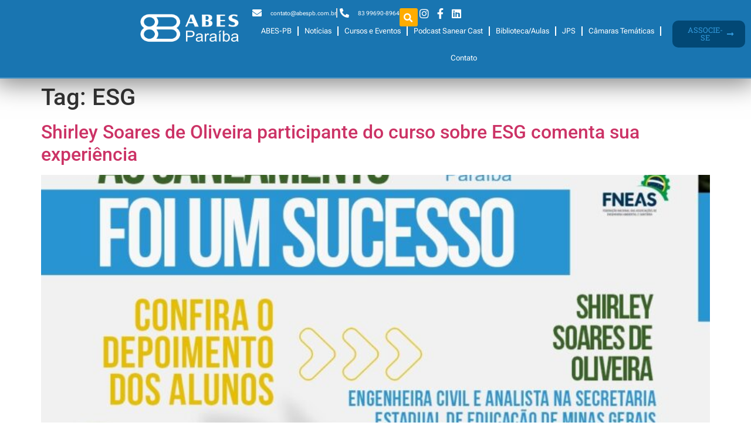

--- FILE ---
content_type: text/html; charset=UTF-8
request_url: https://abespb.com.br/tag/esg/
body_size: 18988
content:
<!doctype html>
<html lang="pt-BR">
<head>
	<meta charset="UTF-8">
	<meta name="viewport" content="width=device-width, initial-scale=1">
	<link rel="profile" href="https://gmpg.org/xfn/11">
	<meta name='robots' content='index, follow, max-image-preview:large, max-snippet:-1, max-video-preview:-1' />

	<!-- This site is optimized with the Yoast SEO plugin v26.7 - https://yoast.com/wordpress/plugins/seo/ -->
	<title>Arquivo de ESG - Associação Brasileira de Engenharia Sanitária e Ambiental</title>
	<link rel="canonical" href="https://abespb.com.br/tag/esg/" />
	<meta property="og:locale" content="pt_BR" />
	<meta property="og:type" content="article" />
	<meta property="og:title" content="Arquivo de ESG - Associação Brasileira de Engenharia Sanitária e Ambiental" />
	<meta property="og:url" content="https://abespb.com.br/tag/esg/" />
	<meta property="og:site_name" content="Associação Brasileira de Engenharia Sanitária e Ambiental" />
	<meta name="twitter:card" content="summary_large_image" />
	<script type="application/ld+json" class="yoast-schema-graph">{"@context":"https://schema.org","@graph":[{"@type":"CollectionPage","@id":"https://abespb.com.br/tag/esg/","url":"https://abespb.com.br/tag/esg/","name":"Arquivo de ESG - Associação Brasileira de Engenharia Sanitária e Ambiental","isPartOf":{"@id":"https://abespb.com.br/#website"},"primaryImageOfPage":{"@id":"https://abespb.com.br/tag/esg/#primaryimage"},"image":{"@id":"https://abespb.com.br/tag/esg/#primaryimage"},"thumbnailUrl":"https://abespb.com.br/wp-content/uploads/2023/07/abes-pb-5-1.jpeg","breadcrumb":{"@id":"https://abespb.com.br/tag/esg/#breadcrumb"},"inLanguage":"pt-BR"},{"@type":"ImageObject","inLanguage":"pt-BR","@id":"https://abespb.com.br/tag/esg/#primaryimage","url":"https://abespb.com.br/wp-content/uploads/2023/07/abes-pb-5-1.jpeg","contentUrl":"https://abespb.com.br/wp-content/uploads/2023/07/abes-pb-5-1.jpeg","width":1080,"height":1350},{"@type":"BreadcrumbList","@id":"https://abespb.com.br/tag/esg/#breadcrumb","itemListElement":[{"@type":"ListItem","position":1,"name":"Início","item":"https://abespb.com.br/"},{"@type":"ListItem","position":2,"name":"ESG"}]},{"@type":"WebSite","@id":"https://abespb.com.br/#website","url":"https://abespb.com.br/","name":"Associação Brasileira de Engenharia Sanitária e Ambiental","description":"","publisher":{"@id":"https://abespb.com.br/#organization"},"potentialAction":[{"@type":"SearchAction","target":{"@type":"EntryPoint","urlTemplate":"https://abespb.com.br/?s={search_term_string}"},"query-input":{"@type":"PropertyValueSpecification","valueRequired":true,"valueName":"search_term_string"}}],"inLanguage":"pt-BR"},{"@type":"Organization","@id":"https://abespb.com.br/#organization","name":"Associação Brasileira de Engenharia Sanitária e Ambiental","url":"https://abespb.com.br/","logo":{"@type":"ImageObject","inLanguage":"pt-BR","@id":"https://abespb.com.br/#/schema/logo/image/","url":"https://abespb.com.br/wp-content/uploads/2023/04/logo-pe-5.png","contentUrl":"https://abespb.com.br/wp-content/uploads/2023/04/logo-pe-5.png","width":332,"height":400,"caption":"Associação Brasileira de Engenharia Sanitária e Ambiental"},"image":{"@id":"https://abespb.com.br/#/schema/logo/image/"},"sameAs":["https://www.facebook.com/abesparaiba/"]}]}</script>
	<!-- / Yoast SEO plugin. -->


<link rel="alternate" type="application/rss+xml" title="Feed para Associação Brasileira de Engenharia Sanitária e Ambiental &raquo;" href="https://abespb.com.br/feed/" />
<link rel="alternate" type="application/rss+xml" title="Feed de comentários para Associação Brasileira de Engenharia Sanitária e Ambiental &raquo;" href="https://abespb.com.br/comments/feed/" />
<script id="wpp-js" src="https://abespb.com.br/wp-content/plugins/wordpress-popular-posts/assets/js/wpp.min.js?ver=7.3.6" data-sampling="0" data-sampling-rate="100" data-api-url="https://abespb.com.br/wp-json/wordpress-popular-posts" data-post-id="0" data-token="4c792df715" data-lang="0" data-debug="0"></script>
<link rel="alternate" type="application/rss+xml" title="Feed de tag para Associação Brasileira de Engenharia Sanitária e Ambiental &raquo; ESG" href="https://abespb.com.br/tag/esg/feed/" />
<style id='wp-img-auto-sizes-contain-inline-css'>
img:is([sizes=auto i],[sizes^="auto," i]){contain-intrinsic-size:3000px 1500px}
/*# sourceURL=wp-img-auto-sizes-contain-inline-css */
</style>

<style id='wp-emoji-styles-inline-css'>

	img.wp-smiley, img.emoji {
		display: inline !important;
		border: none !important;
		box-shadow: none !important;
		height: 1em !important;
		width: 1em !important;
		margin: 0 0.07em !important;
		vertical-align: -0.1em !important;
		background: none !important;
		padding: 0 !important;
	}
/*# sourceURL=wp-emoji-styles-inline-css */
</style>
<link rel='stylesheet' id='wp-block-library-css' href='https://abespb.com.br/wp-includes/css/dist/block-library/style.min.css?ver=6.9' media='all' />
<style id='global-styles-inline-css'>
:root{--wp--preset--aspect-ratio--square: 1;--wp--preset--aspect-ratio--4-3: 4/3;--wp--preset--aspect-ratio--3-4: 3/4;--wp--preset--aspect-ratio--3-2: 3/2;--wp--preset--aspect-ratio--2-3: 2/3;--wp--preset--aspect-ratio--16-9: 16/9;--wp--preset--aspect-ratio--9-16: 9/16;--wp--preset--color--black: #000000;--wp--preset--color--cyan-bluish-gray: #abb8c3;--wp--preset--color--white: #ffffff;--wp--preset--color--pale-pink: #f78da7;--wp--preset--color--vivid-red: #cf2e2e;--wp--preset--color--luminous-vivid-orange: #ff6900;--wp--preset--color--luminous-vivid-amber: #fcb900;--wp--preset--color--light-green-cyan: #7bdcb5;--wp--preset--color--vivid-green-cyan: #00d084;--wp--preset--color--pale-cyan-blue: #8ed1fc;--wp--preset--color--vivid-cyan-blue: #0693e3;--wp--preset--color--vivid-purple: #9b51e0;--wp--preset--gradient--vivid-cyan-blue-to-vivid-purple: linear-gradient(135deg,rgb(6,147,227) 0%,rgb(155,81,224) 100%);--wp--preset--gradient--light-green-cyan-to-vivid-green-cyan: linear-gradient(135deg,rgb(122,220,180) 0%,rgb(0,208,130) 100%);--wp--preset--gradient--luminous-vivid-amber-to-luminous-vivid-orange: linear-gradient(135deg,rgb(252,185,0) 0%,rgb(255,105,0) 100%);--wp--preset--gradient--luminous-vivid-orange-to-vivid-red: linear-gradient(135deg,rgb(255,105,0) 0%,rgb(207,46,46) 100%);--wp--preset--gradient--very-light-gray-to-cyan-bluish-gray: linear-gradient(135deg,rgb(238,238,238) 0%,rgb(169,184,195) 100%);--wp--preset--gradient--cool-to-warm-spectrum: linear-gradient(135deg,rgb(74,234,220) 0%,rgb(151,120,209) 20%,rgb(207,42,186) 40%,rgb(238,44,130) 60%,rgb(251,105,98) 80%,rgb(254,248,76) 100%);--wp--preset--gradient--blush-light-purple: linear-gradient(135deg,rgb(255,206,236) 0%,rgb(152,150,240) 100%);--wp--preset--gradient--blush-bordeaux: linear-gradient(135deg,rgb(254,205,165) 0%,rgb(254,45,45) 50%,rgb(107,0,62) 100%);--wp--preset--gradient--luminous-dusk: linear-gradient(135deg,rgb(255,203,112) 0%,rgb(199,81,192) 50%,rgb(65,88,208) 100%);--wp--preset--gradient--pale-ocean: linear-gradient(135deg,rgb(255,245,203) 0%,rgb(182,227,212) 50%,rgb(51,167,181) 100%);--wp--preset--gradient--electric-grass: linear-gradient(135deg,rgb(202,248,128) 0%,rgb(113,206,126) 100%);--wp--preset--gradient--midnight: linear-gradient(135deg,rgb(2,3,129) 0%,rgb(40,116,252) 100%);--wp--preset--font-size--small: 13px;--wp--preset--font-size--medium: 20px;--wp--preset--font-size--large: 36px;--wp--preset--font-size--x-large: 42px;--wp--preset--spacing--20: 0.44rem;--wp--preset--spacing--30: 0.67rem;--wp--preset--spacing--40: 1rem;--wp--preset--spacing--50: 1.5rem;--wp--preset--spacing--60: 2.25rem;--wp--preset--spacing--70: 3.38rem;--wp--preset--spacing--80: 5.06rem;--wp--preset--shadow--natural: 6px 6px 9px rgba(0, 0, 0, 0.2);--wp--preset--shadow--deep: 12px 12px 50px rgba(0, 0, 0, 0.4);--wp--preset--shadow--sharp: 6px 6px 0px rgba(0, 0, 0, 0.2);--wp--preset--shadow--outlined: 6px 6px 0px -3px rgb(255, 255, 255), 6px 6px rgb(0, 0, 0);--wp--preset--shadow--crisp: 6px 6px 0px rgb(0, 0, 0);}:root { --wp--style--global--content-size: 800px;--wp--style--global--wide-size: 1200px; }:where(body) { margin: 0; }.wp-site-blocks > .alignleft { float: left; margin-right: 2em; }.wp-site-blocks > .alignright { float: right; margin-left: 2em; }.wp-site-blocks > .aligncenter { justify-content: center; margin-left: auto; margin-right: auto; }:where(.wp-site-blocks) > * { margin-block-start: 24px; margin-block-end: 0; }:where(.wp-site-blocks) > :first-child { margin-block-start: 0; }:where(.wp-site-blocks) > :last-child { margin-block-end: 0; }:root { --wp--style--block-gap: 24px; }:root :where(.is-layout-flow) > :first-child{margin-block-start: 0;}:root :where(.is-layout-flow) > :last-child{margin-block-end: 0;}:root :where(.is-layout-flow) > *{margin-block-start: 24px;margin-block-end: 0;}:root :where(.is-layout-constrained) > :first-child{margin-block-start: 0;}:root :where(.is-layout-constrained) > :last-child{margin-block-end: 0;}:root :where(.is-layout-constrained) > *{margin-block-start: 24px;margin-block-end: 0;}:root :where(.is-layout-flex){gap: 24px;}:root :where(.is-layout-grid){gap: 24px;}.is-layout-flow > .alignleft{float: left;margin-inline-start: 0;margin-inline-end: 2em;}.is-layout-flow > .alignright{float: right;margin-inline-start: 2em;margin-inline-end: 0;}.is-layout-flow > .aligncenter{margin-left: auto !important;margin-right: auto !important;}.is-layout-constrained > .alignleft{float: left;margin-inline-start: 0;margin-inline-end: 2em;}.is-layout-constrained > .alignright{float: right;margin-inline-start: 2em;margin-inline-end: 0;}.is-layout-constrained > .aligncenter{margin-left: auto !important;margin-right: auto !important;}.is-layout-constrained > :where(:not(.alignleft):not(.alignright):not(.alignfull)){max-width: var(--wp--style--global--content-size);margin-left: auto !important;margin-right: auto !important;}.is-layout-constrained > .alignwide{max-width: var(--wp--style--global--wide-size);}body .is-layout-flex{display: flex;}.is-layout-flex{flex-wrap: wrap;align-items: center;}.is-layout-flex > :is(*, div){margin: 0;}body .is-layout-grid{display: grid;}.is-layout-grid > :is(*, div){margin: 0;}body{padding-top: 0px;padding-right: 0px;padding-bottom: 0px;padding-left: 0px;}a:where(:not(.wp-element-button)){text-decoration: underline;}:root :where(.wp-element-button, .wp-block-button__link){background-color: #32373c;border-width: 0;color: #fff;font-family: inherit;font-size: inherit;font-style: inherit;font-weight: inherit;letter-spacing: inherit;line-height: inherit;padding-top: calc(0.667em + 2px);padding-right: calc(1.333em + 2px);padding-bottom: calc(0.667em + 2px);padding-left: calc(1.333em + 2px);text-decoration: none;text-transform: inherit;}.has-black-color{color: var(--wp--preset--color--black) !important;}.has-cyan-bluish-gray-color{color: var(--wp--preset--color--cyan-bluish-gray) !important;}.has-white-color{color: var(--wp--preset--color--white) !important;}.has-pale-pink-color{color: var(--wp--preset--color--pale-pink) !important;}.has-vivid-red-color{color: var(--wp--preset--color--vivid-red) !important;}.has-luminous-vivid-orange-color{color: var(--wp--preset--color--luminous-vivid-orange) !important;}.has-luminous-vivid-amber-color{color: var(--wp--preset--color--luminous-vivid-amber) !important;}.has-light-green-cyan-color{color: var(--wp--preset--color--light-green-cyan) !important;}.has-vivid-green-cyan-color{color: var(--wp--preset--color--vivid-green-cyan) !important;}.has-pale-cyan-blue-color{color: var(--wp--preset--color--pale-cyan-blue) !important;}.has-vivid-cyan-blue-color{color: var(--wp--preset--color--vivid-cyan-blue) !important;}.has-vivid-purple-color{color: var(--wp--preset--color--vivid-purple) !important;}.has-black-background-color{background-color: var(--wp--preset--color--black) !important;}.has-cyan-bluish-gray-background-color{background-color: var(--wp--preset--color--cyan-bluish-gray) !important;}.has-white-background-color{background-color: var(--wp--preset--color--white) !important;}.has-pale-pink-background-color{background-color: var(--wp--preset--color--pale-pink) !important;}.has-vivid-red-background-color{background-color: var(--wp--preset--color--vivid-red) !important;}.has-luminous-vivid-orange-background-color{background-color: var(--wp--preset--color--luminous-vivid-orange) !important;}.has-luminous-vivid-amber-background-color{background-color: var(--wp--preset--color--luminous-vivid-amber) !important;}.has-light-green-cyan-background-color{background-color: var(--wp--preset--color--light-green-cyan) !important;}.has-vivid-green-cyan-background-color{background-color: var(--wp--preset--color--vivid-green-cyan) !important;}.has-pale-cyan-blue-background-color{background-color: var(--wp--preset--color--pale-cyan-blue) !important;}.has-vivid-cyan-blue-background-color{background-color: var(--wp--preset--color--vivid-cyan-blue) !important;}.has-vivid-purple-background-color{background-color: var(--wp--preset--color--vivid-purple) !important;}.has-black-border-color{border-color: var(--wp--preset--color--black) !important;}.has-cyan-bluish-gray-border-color{border-color: var(--wp--preset--color--cyan-bluish-gray) !important;}.has-white-border-color{border-color: var(--wp--preset--color--white) !important;}.has-pale-pink-border-color{border-color: var(--wp--preset--color--pale-pink) !important;}.has-vivid-red-border-color{border-color: var(--wp--preset--color--vivid-red) !important;}.has-luminous-vivid-orange-border-color{border-color: var(--wp--preset--color--luminous-vivid-orange) !important;}.has-luminous-vivid-amber-border-color{border-color: var(--wp--preset--color--luminous-vivid-amber) !important;}.has-light-green-cyan-border-color{border-color: var(--wp--preset--color--light-green-cyan) !important;}.has-vivid-green-cyan-border-color{border-color: var(--wp--preset--color--vivid-green-cyan) !important;}.has-pale-cyan-blue-border-color{border-color: var(--wp--preset--color--pale-cyan-blue) !important;}.has-vivid-cyan-blue-border-color{border-color: var(--wp--preset--color--vivid-cyan-blue) !important;}.has-vivid-purple-border-color{border-color: var(--wp--preset--color--vivid-purple) !important;}.has-vivid-cyan-blue-to-vivid-purple-gradient-background{background: var(--wp--preset--gradient--vivid-cyan-blue-to-vivid-purple) !important;}.has-light-green-cyan-to-vivid-green-cyan-gradient-background{background: var(--wp--preset--gradient--light-green-cyan-to-vivid-green-cyan) !important;}.has-luminous-vivid-amber-to-luminous-vivid-orange-gradient-background{background: var(--wp--preset--gradient--luminous-vivid-amber-to-luminous-vivid-orange) !important;}.has-luminous-vivid-orange-to-vivid-red-gradient-background{background: var(--wp--preset--gradient--luminous-vivid-orange-to-vivid-red) !important;}.has-very-light-gray-to-cyan-bluish-gray-gradient-background{background: var(--wp--preset--gradient--very-light-gray-to-cyan-bluish-gray) !important;}.has-cool-to-warm-spectrum-gradient-background{background: var(--wp--preset--gradient--cool-to-warm-spectrum) !important;}.has-blush-light-purple-gradient-background{background: var(--wp--preset--gradient--blush-light-purple) !important;}.has-blush-bordeaux-gradient-background{background: var(--wp--preset--gradient--blush-bordeaux) !important;}.has-luminous-dusk-gradient-background{background: var(--wp--preset--gradient--luminous-dusk) !important;}.has-pale-ocean-gradient-background{background: var(--wp--preset--gradient--pale-ocean) !important;}.has-electric-grass-gradient-background{background: var(--wp--preset--gradient--electric-grass) !important;}.has-midnight-gradient-background{background: var(--wp--preset--gradient--midnight) !important;}.has-small-font-size{font-size: var(--wp--preset--font-size--small) !important;}.has-medium-font-size{font-size: var(--wp--preset--font-size--medium) !important;}.has-large-font-size{font-size: var(--wp--preset--font-size--large) !important;}.has-x-large-font-size{font-size: var(--wp--preset--font-size--x-large) !important;}
:root :where(.wp-block-pullquote){font-size: 1.5em;line-height: 1.6;}
/*# sourceURL=global-styles-inline-css */
</style>
<link rel='stylesheet' id='wordpress-popular-posts-css-css' href='https://abespb.com.br/wp-content/plugins/wordpress-popular-posts/assets/css/wpp.css?ver=7.3.6' media='all' />
<link rel='stylesheet' id='hello-elementor-css' href='https://abespb.com.br/wp-content/themes/hello-elementor/assets/css/reset.css?ver=3.4.5' media='all' />
<link rel='stylesheet' id='hello-elementor-theme-style-css' href='https://abespb.com.br/wp-content/themes/hello-elementor/assets/css/theme.css?ver=3.4.5' media='all' />
<link rel='stylesheet' id='hello-elementor-header-footer-css' href='https://abespb.com.br/wp-content/themes/hello-elementor/assets/css/header-footer.css?ver=3.4.5' media='all' />
<link rel='stylesheet' id='elementor-frontend-css' href='https://abespb.com.br/wp-content/plugins/elementor/assets/css/frontend.min.css?ver=3.34.1' media='all' />
<link rel='stylesheet' id='elementor-post-5-css' href='https://abespb.com.br/wp-content/uploads/elementor/css/post-5.css?ver=1768527573' media='all' />
<link rel='stylesheet' id='widget-image-css' href='https://abespb.com.br/wp-content/plugins/elementor/assets/css/widget-image.min.css?ver=3.34.1' media='all' />
<link rel='stylesheet' id='widget-nav-menu-css' href='https://abespb.com.br/wp-content/plugins/elementor-pro/assets/css/widget-nav-menu.min.css?ver=3.29.2' media='all' />
<link rel='stylesheet' id='widget-icon-list-css' href='https://abespb.com.br/wp-content/plugins/elementor/assets/css/widget-icon-list.min.css?ver=3.34.1' media='all' />
<link rel='stylesheet' id='widget-search-form-css' href='https://abespb.com.br/wp-content/plugins/elementor-pro/assets/css/widget-search-form.min.css?ver=3.29.2' media='all' />
<link rel='stylesheet' id='elementor-icons-shared-0-css' href='https://abespb.com.br/wp-content/plugins/elementor/assets/lib/font-awesome/css/fontawesome.min.css?ver=5.15.3' media='all' />
<link rel='stylesheet' id='elementor-icons-fa-solid-css' href='https://abespb.com.br/wp-content/plugins/elementor/assets/lib/font-awesome/css/solid.min.css?ver=5.15.3' media='all' />
<link rel='stylesheet' id='widget-heading-css' href='https://abespb.com.br/wp-content/plugins/elementor/assets/css/widget-heading.min.css?ver=3.34.1' media='all' />
<link rel='stylesheet' id='widget-form-css' href='https://abespb.com.br/wp-content/plugins/elementor-pro/assets/css/widget-form.min.css?ver=3.29.2' media='all' />
<link rel='stylesheet' id='widget-social-icons-css' href='https://abespb.com.br/wp-content/plugins/elementor/assets/css/widget-social-icons.min.css?ver=3.34.1' media='all' />
<link rel='stylesheet' id='e-apple-webkit-css' href='https://abespb.com.br/wp-content/plugins/elementor/assets/css/conditionals/apple-webkit.min.css?ver=3.34.1' media='all' />
<link rel='stylesheet' id='swiper-css' href='https://abespb.com.br/wp-content/plugins/elementor/assets/lib/swiper/v8/css/swiper.min.css?ver=8.4.5' media='all' />
<link rel='stylesheet' id='e-swiper-css' href='https://abespb.com.br/wp-content/plugins/elementor/assets/css/conditionals/e-swiper.min.css?ver=3.34.1' media='all' />
<link rel='stylesheet' id='elementor-icons-css' href='https://abespb.com.br/wp-content/plugins/elementor/assets/lib/eicons/css/elementor-icons.min.css?ver=5.45.0' media='all' />
<link rel='stylesheet' id='elementor-post-182-css' href='https://abespb.com.br/wp-content/uploads/elementor/css/post-182.css?ver=1768527573' media='all' />
<link rel='stylesheet' id='elementor-post-275-css' href='https://abespb.com.br/wp-content/uploads/elementor/css/post-275.css?ver=1768527573' media='all' />
<link rel='stylesheet' id='eael-general-css' href='https://abespb.com.br/wp-content/plugins/essential-addons-for-elementor-lite/assets/front-end/css/view/general.min.css?ver=6.5.7' media='all' />
<link rel='stylesheet' id='ecs-styles-css' href='https://abespb.com.br/wp-content/plugins/ele-custom-skin/assets/css/ecs-style.css?ver=3.1.9' media='all' />
<link rel='stylesheet' id='elementor-gf-local-robotoflex-css' href='https://abespb.com.br/wp-content/uploads/elementor/google-fonts/css/robotoflex.css?ver=1754446441' media='all' />
<link rel='stylesheet' id='elementor-gf-local-robotoslab-css' href='https://abespb.com.br/wp-content/uploads/elementor/google-fonts/css/robotoslab.css?ver=1742241012' media='all' />
<link rel='stylesheet' id='elementor-gf-local-rosario-css' href='https://abespb.com.br/wp-content/uploads/elementor/google-fonts/css/rosario.css?ver=1742241014' media='all' />
<link rel='stylesheet' id='elementor-gf-local-roboto-css' href='https://abespb.com.br/wp-content/uploads/elementor/google-fonts/css/roboto.css?ver=1742241024' media='all' />
<link rel='stylesheet' id='elementor-gf-local-montserrat-css' href='https://abespb.com.br/wp-content/uploads/elementor/google-fonts/css/montserrat.css?ver=1742241029' media='all' />
<link rel='stylesheet' id='elementor-icons-fa-brands-css' href='https://abespb.com.br/wp-content/plugins/elementor/assets/lib/font-awesome/css/brands.min.css?ver=5.15.3' media='all' />
<script src="https://abespb.com.br/wp-includes/js/jquery/jquery.min.js?ver=3.7.1" id="jquery-core-js"></script>
<script src="https://abespb.com.br/wp-includes/js/jquery/jquery-migrate.min.js?ver=3.4.1" id="jquery-migrate-js"></script>
<script id="ecs_ajax_load-js-extra">
var ecs_ajax_params = {"ajaxurl":"https://abespb.com.br/wp-admin/admin-ajax.php","posts":"{\"tag\":\"esg\",\"error\":\"\",\"m\":\"\",\"p\":0,\"post_parent\":\"\",\"subpost\":\"\",\"subpost_id\":\"\",\"attachment\":\"\",\"attachment_id\":0,\"name\":\"\",\"pagename\":\"\",\"page_id\":0,\"second\":\"\",\"minute\":\"\",\"hour\":\"\",\"day\":0,\"monthnum\":0,\"year\":0,\"w\":0,\"category_name\":\"\",\"cat\":\"\",\"tag_id\":17,\"author\":\"\",\"author_name\":\"\",\"feed\":\"\",\"tb\":\"\",\"paged\":0,\"meta_key\":\"\",\"meta_value\":\"\",\"preview\":\"\",\"s\":\"\",\"sentence\":\"\",\"title\":\"\",\"fields\":\"all\",\"menu_order\":\"\",\"embed\":\"\",\"category__in\":[],\"category__not_in\":[],\"category__and\":[],\"post__in\":[],\"post__not_in\":[],\"post_name__in\":[],\"tag__in\":[],\"tag__not_in\":[],\"tag__and\":[],\"tag_slug__in\":[\"esg\"],\"tag_slug__and\":[],\"post_parent__in\":[],\"post_parent__not_in\":[],\"author__in\":[],\"author__not_in\":[],\"search_columns\":[],\"ignore_sticky_posts\":false,\"suppress_filters\":false,\"cache_results\":true,\"update_post_term_cache\":true,\"update_menu_item_cache\":false,\"lazy_load_term_meta\":true,\"update_post_meta_cache\":true,\"post_type\":\"\",\"posts_per_page\":10,\"nopaging\":false,\"comments_per_page\":\"50\",\"no_found_rows\":false,\"order\":\"DESC\"}"};
//# sourceURL=ecs_ajax_load-js-extra
</script>
<script src="https://abespb.com.br/wp-content/plugins/ele-custom-skin/assets/js/ecs_ajax_pagination.js?ver=3.1.9" id="ecs_ajax_load-js"></script>
<script src="https://abespb.com.br/wp-content/plugins/ele-custom-skin/assets/js/ecs.js?ver=3.1.9" id="ecs-script-js"></script>
<link rel="https://api.w.org/" href="https://abespb.com.br/wp-json/" /><link rel="alternate" title="JSON" type="application/json" href="https://abespb.com.br/wp-json/wp/v2/tags/17" /><link rel="EditURI" type="application/rsd+xml" title="RSD" href="https://abespb.com.br/xmlrpc.php?rsd" />
<meta name="generator" content="WordPress 6.9" />
            <style id="wpp-loading-animation-styles">@-webkit-keyframes bgslide{from{background-position-x:0}to{background-position-x:-200%}}@keyframes bgslide{from{background-position-x:0}to{background-position-x:-200%}}.wpp-widget-block-placeholder,.wpp-shortcode-placeholder{margin:0 auto;width:60px;height:3px;background:#dd3737;background:linear-gradient(90deg,#dd3737 0%,#571313 10%,#dd3737 100%);background-size:200% auto;border-radius:3px;-webkit-animation:bgslide 1s infinite linear;animation:bgslide 1s infinite linear}</style>
            <meta name="generator" content="Elementor 3.34.1; features: additional_custom_breakpoints; settings: css_print_method-external, google_font-enabled, font_display-swap">
			<style>
				.e-con.e-parent:nth-of-type(n+4):not(.e-lazyloaded):not(.e-no-lazyload),
				.e-con.e-parent:nth-of-type(n+4):not(.e-lazyloaded):not(.e-no-lazyload) * {
					background-image: none !important;
				}
				@media screen and (max-height: 1024px) {
					.e-con.e-parent:nth-of-type(n+3):not(.e-lazyloaded):not(.e-no-lazyload),
					.e-con.e-parent:nth-of-type(n+3):not(.e-lazyloaded):not(.e-no-lazyload) * {
						background-image: none !important;
					}
				}
				@media screen and (max-height: 640px) {
					.e-con.e-parent:nth-of-type(n+2):not(.e-lazyloaded):not(.e-no-lazyload),
					.e-con.e-parent:nth-of-type(n+2):not(.e-lazyloaded):not(.e-no-lazyload) * {
						background-image: none !important;
					}
				}
			</style>
			<link rel="icon" href="https://abespb.com.br/wp-content/uploads/2023/05/cropped-fav-ico-32x32.png" sizes="32x32" />
<link rel="icon" href="https://abespb.com.br/wp-content/uploads/2023/05/cropped-fav-ico-192x192.png" sizes="192x192" />
<link rel="apple-touch-icon" href="https://abespb.com.br/wp-content/uploads/2023/05/cropped-fav-ico-180x180.png" />
<meta name="msapplication-TileImage" content="https://abespb.com.br/wp-content/uploads/2023/05/cropped-fav-ico-270x270.png" />
</head>
<body class="archive tag tag-esg tag-17 wp-embed-responsive wp-theme-hello-elementor hello-elementor-default elementor-default elementor-kit-5">


<a class="skip-link screen-reader-text" href="#content">Ir para o conteúdo</a>

		<div data-elementor-type="header" data-elementor-id="182" class="elementor elementor-182 elementor-location-header" data-elementor-post-type="elementor_library">
			<div class="elementor-element elementor-element-6daeffb elementor-hidden-desktop elementor-hidden-tablet e-flex e-con-boxed e-con e-parent" data-id="6daeffb" data-element_type="container" data-settings="{&quot;background_background&quot;:&quot;classic&quot;}">
					<div class="e-con-inner">
		<div class="elementor-element elementor-element-e60977b e-flex e-con-boxed e-con e-child" data-id="e60977b" data-element_type="container">
					<div class="e-con-inner">
				<div class="elementor-element elementor-element-b964ad5 elementor-widget__width-initial elementor-widget elementor-widget-image" data-id="b964ad5" data-element_type="widget" data-widget_type="image.default">
				<div class="elementor-widget-container">
																<a href="https://abespb.com.br">
							<img fetchpriority="high" width="499" height="154" src="https://abespb.com.br/wp-content/uploads/2023/04/logo-branco.png" class="attachment-large size-large wp-image-185" alt="" srcset="https://abespb.com.br/wp-content/uploads/2023/04/logo-branco.png 499w, https://abespb.com.br/wp-content/uploads/2023/04/logo-branco-300x93.png 300w" sizes="(max-width: 499px) 100vw, 499px" />								</a>
															</div>
				</div>
				<div class="elementor-element elementor-element-4f7d50d elementor-nav-menu__align-center elementor-nav-menu--stretch elementor-nav-menu__text-align-center elementor-nav-menu--dropdown-tablet elementor-nav-menu--toggle elementor-nav-menu--burger elementor-widget elementor-widget-nav-menu" data-id="4f7d50d" data-element_type="widget" data-settings="{&quot;full_width&quot;:&quot;stretch&quot;,&quot;layout&quot;:&quot;horizontal&quot;,&quot;submenu_icon&quot;:{&quot;value&quot;:&quot;&lt;i class=\&quot;fas fa-caret-down\&quot;&gt;&lt;\/i&gt;&quot;,&quot;library&quot;:&quot;fa-solid&quot;},&quot;toggle&quot;:&quot;burger&quot;}" data-widget_type="nav-menu.default">
				<div class="elementor-widget-container">
								<nav aria-label="Menu" class="elementor-nav-menu--main elementor-nav-menu__container elementor-nav-menu--layout-horizontal e--pointer-none">
				<ul id="menu-1-4f7d50d" class="elementor-nav-menu"><li class="menu-item menu-item-type-custom menu-item-object-custom menu-item-has-children menu-item-197"><a href="#" class="elementor-item elementor-item-anchor">ABES-PB</a>
<ul class="sub-menu elementor-nav-menu--dropdown">
	<li class="menu-item menu-item-type-post_type menu-item-object-page menu-item-390"><a href="https://abespb.com.br/diretoria-e-conselhos/" class="elementor-sub-item">Diretoria e Conselhos</a></li>
	<li class="menu-item menu-item-type-custom menu-item-object-custom menu-item-391"><a target="_blank" href="https://abespb.com.br/wp-content/uploads/2023/07/estatutoAbes1920_230706_090556.pdf" class="elementor-sub-item">Estatuto</a></li>
	<li class="menu-item menu-item-type-post_type menu-item-object-page menu-item-388"><a href="https://abespb.com.br/abes-nacional/" class="elementor-sub-item">ABES Nacional</a></li>
	<li class="menu-item menu-item-type-post_type menu-item-object-page menu-item-387"><a href="https://abespb.com.br/empresas-associadas-e-parceiros/" class="elementor-sub-item">Empresas Associadas e Parceiros</a></li>
	<li class="menu-item menu-item-type-post_type menu-item-object-page menu-item-386"><a href="https://abespb.com.br/participacao-em-conselhos/" class="elementor-sub-item">Participação em conselhos</a></li>
</ul>
</li>
<li class="menu-item menu-item-type-post_type menu-item-object-page menu-item-571"><a href="https://abespb.com.br/noticias/" class="elementor-item">Notícias</a></li>
<li class="menu-item menu-item-type-post_type menu-item-object-page menu-item-647"><a href="https://abespb.com.br/cursos/" class="elementor-item">Cursos e Eventos</a></li>
<li class="menu-item menu-item-type-post_type menu-item-object-page menu-item-2047"><a href="https://abespb.com.br/podcast-sanear-cast/" class="elementor-item">Podcast Sanear Cast</a></li>
<li class="menu-item menu-item-type-post_type menu-item-object-page menu-item-956"><a href="https://abespb.com.br/biblioteca/" class="elementor-item">Biblioteca/Aulas</a></li>
<li class="menu-item menu-item-type-post_type menu-item-object-page menu-item-429"><a href="https://abespb.com.br/jps/" class="elementor-item">JPS</a></li>
<li class="menu-item menu-item-type-custom menu-item-object-custom menu-item-has-children menu-item-201"><a href="#" class="elementor-item elementor-item-anchor">Câmaras Temáticas</a>
<ul class="sub-menu elementor-nav-menu--dropdown">
	<li class="menu-item menu-item-type-post_type menu-item-object-page menu-item-548"><a href="https://abespb.com.br/educacao-ambiental/" class="elementor-sub-item">Educação Ambiental</a></li>
	<li class="menu-item menu-item-type-post_type menu-item-object-page menu-item-549"><a href="https://abespb.com.br/recursos-hidricos/" class="elementor-sub-item">Recursos Hídricos</a></li>
	<li class="menu-item menu-item-type-post_type menu-item-object-page menu-item-550"><a href="https://abespb.com.br/residuos-solidos/" class="elementor-sub-item">Resíduos Sólidos</a></li>
</ul>
</li>
<li class="menu-item menu-item-type-post_type menu-item-object-page menu-item-887"><a href="https://abespb.com.br/contato/" class="elementor-item">Contato</a></li>
</ul>			</nav>
					<div class="elementor-menu-toggle" role="button" tabindex="0" aria-label="Alternar menu" aria-expanded="false">
			<i aria-hidden="true" role="presentation" class="elementor-menu-toggle__icon--open eicon-menu-bar"></i><i aria-hidden="true" role="presentation" class="elementor-menu-toggle__icon--close eicon-close"></i>		</div>
					<nav class="elementor-nav-menu--dropdown elementor-nav-menu__container" aria-hidden="true">
				<ul id="menu-2-4f7d50d" class="elementor-nav-menu"><li class="menu-item menu-item-type-custom menu-item-object-custom menu-item-has-children menu-item-197"><a href="#" class="elementor-item elementor-item-anchor" tabindex="-1">ABES-PB</a>
<ul class="sub-menu elementor-nav-menu--dropdown">
	<li class="menu-item menu-item-type-post_type menu-item-object-page menu-item-390"><a href="https://abespb.com.br/diretoria-e-conselhos/" class="elementor-sub-item" tabindex="-1">Diretoria e Conselhos</a></li>
	<li class="menu-item menu-item-type-custom menu-item-object-custom menu-item-391"><a target="_blank" href="https://abespb.com.br/wp-content/uploads/2023/07/estatutoAbes1920_230706_090556.pdf" class="elementor-sub-item" tabindex="-1">Estatuto</a></li>
	<li class="menu-item menu-item-type-post_type menu-item-object-page menu-item-388"><a href="https://abespb.com.br/abes-nacional/" class="elementor-sub-item" tabindex="-1">ABES Nacional</a></li>
	<li class="menu-item menu-item-type-post_type menu-item-object-page menu-item-387"><a href="https://abespb.com.br/empresas-associadas-e-parceiros/" class="elementor-sub-item" tabindex="-1">Empresas Associadas e Parceiros</a></li>
	<li class="menu-item menu-item-type-post_type menu-item-object-page menu-item-386"><a href="https://abespb.com.br/participacao-em-conselhos/" class="elementor-sub-item" tabindex="-1">Participação em conselhos</a></li>
</ul>
</li>
<li class="menu-item menu-item-type-post_type menu-item-object-page menu-item-571"><a href="https://abespb.com.br/noticias/" class="elementor-item" tabindex="-1">Notícias</a></li>
<li class="menu-item menu-item-type-post_type menu-item-object-page menu-item-647"><a href="https://abespb.com.br/cursos/" class="elementor-item" tabindex="-1">Cursos e Eventos</a></li>
<li class="menu-item menu-item-type-post_type menu-item-object-page menu-item-2047"><a href="https://abespb.com.br/podcast-sanear-cast/" class="elementor-item" tabindex="-1">Podcast Sanear Cast</a></li>
<li class="menu-item menu-item-type-post_type menu-item-object-page menu-item-956"><a href="https://abespb.com.br/biblioteca/" class="elementor-item" tabindex="-1">Biblioteca/Aulas</a></li>
<li class="menu-item menu-item-type-post_type menu-item-object-page menu-item-429"><a href="https://abespb.com.br/jps/" class="elementor-item" tabindex="-1">JPS</a></li>
<li class="menu-item menu-item-type-custom menu-item-object-custom menu-item-has-children menu-item-201"><a href="#" class="elementor-item elementor-item-anchor" tabindex="-1">Câmaras Temáticas</a>
<ul class="sub-menu elementor-nav-menu--dropdown">
	<li class="menu-item menu-item-type-post_type menu-item-object-page menu-item-548"><a href="https://abespb.com.br/educacao-ambiental/" class="elementor-sub-item" tabindex="-1">Educação Ambiental</a></li>
	<li class="menu-item menu-item-type-post_type menu-item-object-page menu-item-549"><a href="https://abespb.com.br/recursos-hidricos/" class="elementor-sub-item" tabindex="-1">Recursos Hídricos</a></li>
	<li class="menu-item menu-item-type-post_type menu-item-object-page menu-item-550"><a href="https://abespb.com.br/residuos-solidos/" class="elementor-sub-item" tabindex="-1">Resíduos Sólidos</a></li>
</ul>
</li>
<li class="menu-item menu-item-type-post_type menu-item-object-page menu-item-887"><a href="https://abespb.com.br/contato/" class="elementor-item" tabindex="-1">Contato</a></li>
</ul>			</nav>
						</div>
				</div>
					</div>
				</div>
				<div class="elementor-element elementor-element-e024f10 elementor-icon-list--layout-inline elementor-align-end elementor-mobile-align-center elementor-list-item-link-full_width elementor-widget elementor-widget-icon-list" data-id="e024f10" data-element_type="widget" data-widget_type="icon-list.default">
				<div class="elementor-widget-container">
							<ul class="elementor-icon-list-items elementor-inline-items">
							<li class="elementor-icon-list-item elementor-inline-item">
											<span class="elementor-icon-list-icon">
							<i aria-hidden="true" class="fas fa-envelope"></i>						</span>
										<span class="elementor-icon-list-text">contato@abespb.com.br</span>
									</li>
								<li class="elementor-icon-list-item elementor-inline-item">
											<span class="elementor-icon-list-icon">
							<i aria-hidden="true" class="fas fa-phone-alt"></i>						</span>
										<span class="elementor-icon-list-text">83 99690-8964</span>
									</li>
						</ul>
						</div>
				</div>
					</div>
				</div>
		<div class="elementor-element elementor-element-8d78633 e-con-full elementor-hidden-mobile e-flex e-con e-parent" data-id="8d78633" data-element_type="container" data-settings="{&quot;background_background&quot;:&quot;classic&quot;}">
		<div class="elementor-element elementor-element-da61f2d e-con-full e-flex e-con e-child" data-id="da61f2d" data-element_type="container">
				<div class="elementor-element elementor-element-5bc34501 elementor-widget__width-initial elementor-widget elementor-widget-image" data-id="5bc34501" data-element_type="widget" data-widget_type="image.default">
				<div class="elementor-widget-container">
																<a href="https://abespb.com.br">
							<img fetchpriority="high" width="499" height="154" src="https://abespb.com.br/wp-content/uploads/2023/04/logo-branco.png" class="attachment-large size-large wp-image-185" alt="" srcset="https://abespb.com.br/wp-content/uploads/2023/04/logo-branco.png 499w, https://abespb.com.br/wp-content/uploads/2023/04/logo-branco-300x93.png 300w" sizes="(max-width: 499px) 100vw, 499px" />								</a>
															</div>
				</div>
				</div>
		<div class="elementor-element elementor-element-1981829 e-flex e-con-boxed e-con e-child" data-id="1981829" data-element_type="container">
					<div class="e-con-inner">
		<div class="elementor-element elementor-element-a110b62 e-con-full e-flex e-con e-child" data-id="a110b62" data-element_type="container" data-settings="{&quot;background_background&quot;:&quot;classic&quot;}">
				<div class="elementor-element elementor-element-13b82994 elementor-icon-list--layout-inline elementor-align-end elementor-mobile-align-center elementor-list-item-link-full_width elementor-widget elementor-widget-icon-list" data-id="13b82994" data-element_type="widget" data-widget_type="icon-list.default">
				<div class="elementor-widget-container">
							<ul class="elementor-icon-list-items elementor-inline-items">
							<li class="elementor-icon-list-item elementor-inline-item">
											<span class="elementor-icon-list-icon">
							<i aria-hidden="true" class="fas fa-envelope"></i>						</span>
										<span class="elementor-icon-list-text">contato@abespb.com.br</span>
									</li>
								<li class="elementor-icon-list-item elementor-inline-item">
											<span class="elementor-icon-list-icon">
							<i aria-hidden="true" class="fas fa-phone-alt"></i>						</span>
										<span class="elementor-icon-list-text">83 99690-8964</span>
									</li>
						</ul>
						</div>
				</div>
				<div class="elementor-element elementor-element-406b4d54 elementor-search-form--skin-full_screen elementor-widget elementor-widget-search-form" data-id="406b4d54" data-element_type="widget" data-settings="{&quot;skin&quot;:&quot;full_screen&quot;}" data-widget_type="search-form.default">
				<div class="elementor-widget-container">
							<search role="search">
			<form class="elementor-search-form" action="https://abespb.com.br" method="get">
												<div class="elementor-search-form__toggle" role="button" tabindex="0" aria-label="Pesquisar">
					<i aria-hidden="true" class="fas fa-search"></i>				</div>
								<div class="elementor-search-form__container">
					<label class="elementor-screen-only" for="elementor-search-form-406b4d54">Pesquisar</label>

					
					<input id="elementor-search-form-406b4d54" placeholder="" class="elementor-search-form__input" type="search" name="s" value="">
					
					
										<div class="dialog-lightbox-close-button dialog-close-button" role="button" tabindex="0" aria-label="Close this search box.">
						<i aria-hidden="true" class="eicon-close"></i>					</div>
									</div>
			</form>
		</search>
						</div>
				</div>
				<div class="elementor-element elementor-element-39fea1ad elementor-icon-list--layout-inline elementor-align-end elementor-mobile-align-start elementor-list-item-link-full_width elementor-widget elementor-widget-icon-list" data-id="39fea1ad" data-element_type="widget" data-widget_type="icon-list.default">
				<div class="elementor-widget-container">
							<ul class="elementor-icon-list-items elementor-inline-items">
							<li class="elementor-icon-list-item elementor-inline-item">
											<a href="https://www.instagram.com/abespb/" target="_blank">

												<span class="elementor-icon-list-icon">
							<i aria-hidden="true" class="fab fa-instagram"></i>						</span>
										<span class="elementor-icon-list-text"></span>
											</a>
									</li>
								<li class="elementor-icon-list-item elementor-inline-item">
											<a href="https://www.facebook.com/abesparaiba/" target="_blank">

												<span class="elementor-icon-list-icon">
							<i aria-hidden="true" class="fab fa-facebook-f"></i>						</span>
										<span class="elementor-icon-list-text"></span>
											</a>
									</li>
								<li class="elementor-icon-list-item elementor-inline-item">
											<a href="https://br.linkedin.com/company/abes-pb" target="_blank">

												<span class="elementor-icon-list-icon">
							<i aria-hidden="true" class="fab fa-linkedin"></i>						</span>
										<span class="elementor-icon-list-text"></span>
											</a>
									</li>
						</ul>
						</div>
				</div>
				</div>
		<div class="elementor-element elementor-element-67a31af e-con-full e-flex e-con e-child" data-id="67a31af" data-element_type="container">
				<div class="elementor-element elementor-element-1f79c071 elementor-nav-menu__align-center elementor-nav-menu--stretch elementor-nav-menu__text-align-center elementor-nav-menu--dropdown-tablet elementor-nav-menu--toggle elementor-nav-menu--burger elementor-widget elementor-widget-nav-menu" data-id="1f79c071" data-element_type="widget" data-settings="{&quot;full_width&quot;:&quot;stretch&quot;,&quot;layout&quot;:&quot;horizontal&quot;,&quot;submenu_icon&quot;:{&quot;value&quot;:&quot;&lt;i class=\&quot;fas fa-caret-down\&quot;&gt;&lt;\/i&gt;&quot;,&quot;library&quot;:&quot;fa-solid&quot;},&quot;toggle&quot;:&quot;burger&quot;}" data-widget_type="nav-menu.default">
				<div class="elementor-widget-container">
								<nav aria-label="Menu" class="elementor-nav-menu--main elementor-nav-menu__container elementor-nav-menu--layout-horizontal e--pointer-none">
				<ul id="menu-1-1f79c071" class="elementor-nav-menu"><li class="menu-item menu-item-type-custom menu-item-object-custom menu-item-has-children menu-item-197"><a href="#" class="elementor-item elementor-item-anchor">ABES-PB</a>
<ul class="sub-menu elementor-nav-menu--dropdown">
	<li class="menu-item menu-item-type-post_type menu-item-object-page menu-item-390"><a href="https://abespb.com.br/diretoria-e-conselhos/" class="elementor-sub-item">Diretoria e Conselhos</a></li>
	<li class="menu-item menu-item-type-custom menu-item-object-custom menu-item-391"><a target="_blank" href="https://abespb.com.br/wp-content/uploads/2023/07/estatutoAbes1920_230706_090556.pdf" class="elementor-sub-item">Estatuto</a></li>
	<li class="menu-item menu-item-type-post_type menu-item-object-page menu-item-388"><a href="https://abespb.com.br/abes-nacional/" class="elementor-sub-item">ABES Nacional</a></li>
	<li class="menu-item menu-item-type-post_type menu-item-object-page menu-item-387"><a href="https://abespb.com.br/empresas-associadas-e-parceiros/" class="elementor-sub-item">Empresas Associadas e Parceiros</a></li>
	<li class="menu-item menu-item-type-post_type menu-item-object-page menu-item-386"><a href="https://abespb.com.br/participacao-em-conselhos/" class="elementor-sub-item">Participação em conselhos</a></li>
</ul>
</li>
<li class="menu-item menu-item-type-post_type menu-item-object-page menu-item-571"><a href="https://abespb.com.br/noticias/" class="elementor-item">Notícias</a></li>
<li class="menu-item menu-item-type-post_type menu-item-object-page menu-item-647"><a href="https://abespb.com.br/cursos/" class="elementor-item">Cursos e Eventos</a></li>
<li class="menu-item menu-item-type-post_type menu-item-object-page menu-item-2047"><a href="https://abespb.com.br/podcast-sanear-cast/" class="elementor-item">Podcast Sanear Cast</a></li>
<li class="menu-item menu-item-type-post_type menu-item-object-page menu-item-956"><a href="https://abespb.com.br/biblioteca/" class="elementor-item">Biblioteca/Aulas</a></li>
<li class="menu-item menu-item-type-post_type menu-item-object-page menu-item-429"><a href="https://abespb.com.br/jps/" class="elementor-item">JPS</a></li>
<li class="menu-item menu-item-type-custom menu-item-object-custom menu-item-has-children menu-item-201"><a href="#" class="elementor-item elementor-item-anchor">Câmaras Temáticas</a>
<ul class="sub-menu elementor-nav-menu--dropdown">
	<li class="menu-item menu-item-type-post_type menu-item-object-page menu-item-548"><a href="https://abespb.com.br/educacao-ambiental/" class="elementor-sub-item">Educação Ambiental</a></li>
	<li class="menu-item menu-item-type-post_type menu-item-object-page menu-item-549"><a href="https://abespb.com.br/recursos-hidricos/" class="elementor-sub-item">Recursos Hídricos</a></li>
	<li class="menu-item menu-item-type-post_type menu-item-object-page menu-item-550"><a href="https://abespb.com.br/residuos-solidos/" class="elementor-sub-item">Resíduos Sólidos</a></li>
</ul>
</li>
<li class="menu-item menu-item-type-post_type menu-item-object-page menu-item-887"><a href="https://abespb.com.br/contato/" class="elementor-item">Contato</a></li>
</ul>			</nav>
					<div class="elementor-menu-toggle" role="button" tabindex="0" aria-label="Alternar menu" aria-expanded="false">
			<i aria-hidden="true" role="presentation" class="elementor-menu-toggle__icon--open eicon-menu-bar"></i><i aria-hidden="true" role="presentation" class="elementor-menu-toggle__icon--close eicon-close"></i>		</div>
					<nav class="elementor-nav-menu--dropdown elementor-nav-menu__container" aria-hidden="true">
				<ul id="menu-2-1f79c071" class="elementor-nav-menu"><li class="menu-item menu-item-type-custom menu-item-object-custom menu-item-has-children menu-item-197"><a href="#" class="elementor-item elementor-item-anchor" tabindex="-1">ABES-PB</a>
<ul class="sub-menu elementor-nav-menu--dropdown">
	<li class="menu-item menu-item-type-post_type menu-item-object-page menu-item-390"><a href="https://abespb.com.br/diretoria-e-conselhos/" class="elementor-sub-item" tabindex="-1">Diretoria e Conselhos</a></li>
	<li class="menu-item menu-item-type-custom menu-item-object-custom menu-item-391"><a target="_blank" href="https://abespb.com.br/wp-content/uploads/2023/07/estatutoAbes1920_230706_090556.pdf" class="elementor-sub-item" tabindex="-1">Estatuto</a></li>
	<li class="menu-item menu-item-type-post_type menu-item-object-page menu-item-388"><a href="https://abespb.com.br/abes-nacional/" class="elementor-sub-item" tabindex="-1">ABES Nacional</a></li>
	<li class="menu-item menu-item-type-post_type menu-item-object-page menu-item-387"><a href="https://abespb.com.br/empresas-associadas-e-parceiros/" class="elementor-sub-item" tabindex="-1">Empresas Associadas e Parceiros</a></li>
	<li class="menu-item menu-item-type-post_type menu-item-object-page menu-item-386"><a href="https://abespb.com.br/participacao-em-conselhos/" class="elementor-sub-item" tabindex="-1">Participação em conselhos</a></li>
</ul>
</li>
<li class="menu-item menu-item-type-post_type menu-item-object-page menu-item-571"><a href="https://abespb.com.br/noticias/" class="elementor-item" tabindex="-1">Notícias</a></li>
<li class="menu-item menu-item-type-post_type menu-item-object-page menu-item-647"><a href="https://abespb.com.br/cursos/" class="elementor-item" tabindex="-1">Cursos e Eventos</a></li>
<li class="menu-item menu-item-type-post_type menu-item-object-page menu-item-2047"><a href="https://abespb.com.br/podcast-sanear-cast/" class="elementor-item" tabindex="-1">Podcast Sanear Cast</a></li>
<li class="menu-item menu-item-type-post_type menu-item-object-page menu-item-956"><a href="https://abespb.com.br/biblioteca/" class="elementor-item" tabindex="-1">Biblioteca/Aulas</a></li>
<li class="menu-item menu-item-type-post_type menu-item-object-page menu-item-429"><a href="https://abespb.com.br/jps/" class="elementor-item" tabindex="-1">JPS</a></li>
<li class="menu-item menu-item-type-custom menu-item-object-custom menu-item-has-children menu-item-201"><a href="#" class="elementor-item elementor-item-anchor" tabindex="-1">Câmaras Temáticas</a>
<ul class="sub-menu elementor-nav-menu--dropdown">
	<li class="menu-item menu-item-type-post_type menu-item-object-page menu-item-548"><a href="https://abespb.com.br/educacao-ambiental/" class="elementor-sub-item" tabindex="-1">Educação Ambiental</a></li>
	<li class="menu-item menu-item-type-post_type menu-item-object-page menu-item-549"><a href="https://abespb.com.br/recursos-hidricos/" class="elementor-sub-item" tabindex="-1">Recursos Hídricos</a></li>
	<li class="menu-item menu-item-type-post_type menu-item-object-page menu-item-550"><a href="https://abespb.com.br/residuos-solidos/" class="elementor-sub-item" tabindex="-1">Resíduos Sólidos</a></li>
</ul>
</li>
<li class="menu-item menu-item-type-post_type menu-item-object-page menu-item-887"><a href="https://abespb.com.br/contato/" class="elementor-item" tabindex="-1">Contato</a></li>
</ul>			</nav>
						</div>
				</div>
				<div class="elementor-element elementor-element-71b0559b elementor-align-left elementor-hidden-phone elementor-widget elementor-widget-button" data-id="71b0559b" data-element_type="widget" data-widget_type="button.default">
				<div class="elementor-widget-container">
									<div class="elementor-button-wrapper">
					<a class="elementor-button elementor-button-link elementor-size-xs" href="https://abes-dn.org.br/seja-um-associado/" target="_blank">
						<span class="elementor-button-content-wrapper">
						<span class="elementor-button-icon">
				<i aria-hidden="true" class="fas fa-long-arrow-alt-right"></i>			</span>
									<span class="elementor-button-text">ASSOCIE-SE</span>
					</span>
					</a>
				</div>
								</div>
				</div>
				</div>
					</div>
				</div>
				</div>
				</div>
		<main id="content" class="site-main">

			<div class="page-header">
			<h1 class="entry-title">Tag: <span>ESG</span></h1>		</div>
	
	<div class="page-content">
					<article class="post">
				<h2 class="entry-title"><a href="https://abespb.com.br/shirley-soares-de-oliveira-participante-do-curso-sobre-esg-comenta-sua-experiencia/">Shirley Soares de Oliveira participante do curso sobre ESG comenta sua experiência</a></h2><a href="https://abespb.com.br/shirley-soares-de-oliveira-participante-do-curso-sobre-esg-comenta-sua-experiencia/"><img width="800" height="1000" src="https://abespb.com.br/wp-content/uploads/2023/07/abes-pb-5-1-819x1024.jpeg" class="attachment-large size-large wp-post-image" alt="" decoding="async" srcset="https://abespb.com.br/wp-content/uploads/2023/07/abes-pb-5-1-819x1024.jpeg 819w, https://abespb.com.br/wp-content/uploads/2023/07/abes-pb-5-1-240x300.jpeg 240w, https://abespb.com.br/wp-content/uploads/2023/07/abes-pb-5-1-768x960.jpeg 768w, https://abespb.com.br/wp-content/uploads/2023/07/abes-pb-5-1.jpeg 1080w" sizes="(max-width: 800px) 100vw, 800px" /></a><p>A ABES Paraíba promoveu em junho o Curso online de Introdução ao ESG e sua aplicação ao Saneamento, lecionado pelo professor Itamar Oliveira.&nbsp; Durante o curso os alunos aprenderam sobre: Introdução ao ESG,&nbsp; Saneamento básico,&nbsp; Relação entre ESG e saneamento,&nbsp; Indicadores ESG para empresas de saneamento e Investimentos em saneamento sustentável Confira o depoimento de [&hellip;]</p>
			</article>
			</div>

	
</main>
		<div data-elementor-type="footer" data-elementor-id="275" class="elementor elementor-275 elementor-location-footer" data-elementor-post-type="elementor_library">
					<section class="elementor-section elementor-top-section elementor-element elementor-element-af5f0b5 elementor-section-content-middle elementor-section-boxed elementor-section-height-default elementor-section-height-default" data-id="af5f0b5" data-element_type="section" data-settings="{&quot;background_background&quot;:&quot;gradient&quot;}">
						<div class="elementor-container elementor-column-gap-default">
					<div class="elementor-column elementor-col-50 elementor-top-column elementor-element elementor-element-7aa74b6c" data-id="7aa74b6c" data-element_type="column">
			<div class="elementor-widget-wrap elementor-element-populated">
						<div class="elementor-element elementor-element-1157b78 elementor-widget elementor-widget-heading" data-id="1157b78" data-element_type="widget" data-widget_type="heading.default">
				<div class="elementor-widget-container">
					<h2 class="elementor-heading-title elementor-size-default">Fique por dentro</h2>				</div>
				</div>
				<div class="elementor-element elementor-element-37edee0e elementor-widget elementor-widget-text-editor" data-id="37edee0e" data-element_type="widget" data-widget_type="text-editor.default">
				<div class="elementor-widget-container">
									<p>Preencha seu e-mail abaixo e receba promoções e novidades exclusivas. Fique tranquilo, não enviaremos nenhum tipo de SPAM!</p>								</div>
				</div>
					</div>
		</div>
				<div class="elementor-column elementor-col-50 elementor-top-column elementor-element elementor-element-30d0143b" data-id="30d0143b" data-element_type="column">
			<div class="elementor-widget-wrap elementor-element-populated">
						<div class="elementor-element elementor-element-5f33e91a elementor-button-align-stretch elementor-widget elementor-widget-form" data-id="5f33e91a" data-element_type="widget" data-settings="{&quot;button_width&quot;:&quot;33&quot;,&quot;step_next_label&quot;:&quot;Pr\u00f3ximo&quot;,&quot;step_previous_label&quot;:&quot;Anterior&quot;,&quot;step_type&quot;:&quot;number_text&quot;,&quot;step_icon_shape&quot;:&quot;circle&quot;}" data-widget_type="form.default">
				<div class="elementor-widget-container">
							<form class="elementor-form" method="post" name="New Form">
			<input type="hidden" name="post_id" value="275"/>
			<input type="hidden" name="form_id" value="5f33e91a"/>
			<input type="hidden" name="referer_title" value="ABES-PB - Associação Brasileira de Engenharia Sanitária e Ambiental" />

							<input type="hidden" name="queried_id" value="8"/>
			
			<div class="elementor-form-fields-wrapper elementor-labels-">
								<div class="elementor-field-type-email elementor-field-group elementor-column elementor-field-group-email elementor-col-66 elementor-field-required">
												<label for="form-field-email" class="elementor-field-label elementor-screen-only">
								Email							</label>
														<input size="1" type="email" name="form_fields[email]" id="form-field-email" class="elementor-field elementor-size-lg  elementor-field-textual" placeholder="Seu E-mail aqui" required="required">
											</div>
								<div class="elementor-field-group elementor-column elementor-field-type-submit elementor-col-33 e-form__buttons">
					<button class="elementor-button elementor-size-lg" type="submit">
						<span class="elementor-button-content-wrapper">
																						<span class="elementor-button-text">Cadastrar</span>
													</span>
					</button>
				</div>
			</div>
		</form>
						</div>
				</div>
					</div>
		</div>
					</div>
		</section>
		<div class="elementor-element elementor-element-a4c58cd e-flex e-con-boxed e-con e-parent" data-id="a4c58cd" data-element_type="container" data-settings="{&quot;background_background&quot;:&quot;gradient&quot;}">
					<div class="e-con-inner">
		<div class="elementor-element elementor-element-42d6f29 e-con-full e-flex e-con e-child" data-id="42d6f29" data-element_type="container">
				<div class="elementor-element elementor-element-4727adf elementor-search-form--skin-classic elementor-search-form--button-type-icon elementor-search-form--icon-search elementor-widget elementor-widget-search-form" data-id="4727adf" data-element_type="widget" data-settings="{&quot;skin&quot;:&quot;classic&quot;}" data-widget_type="search-form.default">
				<div class="elementor-widget-container">
							<search role="search">
			<form class="elementor-search-form" action="https://abespb.com.br" method="get">
												<div class="elementor-search-form__container">
					<label class="elementor-screen-only" for="elementor-search-form-4727adf">Pesquisar</label>

					
					<input id="elementor-search-form-4727adf" placeholder="" class="elementor-search-form__input" type="search" name="s" value="">
					
											<button class="elementor-search-form__submit" type="submit" aria-label="Pesquisar">
															<i aria-hidden="true" class="fas fa-search"></i>													</button>
					
									</div>
			</form>
		</search>
						</div>
				</div>
				<div class="elementor-element elementor-element-1a3047f elementor-shape-rounded elementor-grid-0 e-grid-align-center elementor-widget elementor-widget-social-icons" data-id="1a3047f" data-element_type="widget" data-widget_type="social-icons.default">
				<div class="elementor-widget-container">
							<div class="elementor-social-icons-wrapper elementor-grid" role="list">
							<span class="elementor-grid-item" role="listitem">
					<a class="elementor-icon elementor-social-icon elementor-social-icon-facebook elementor-repeater-item-75613e0" href="https://www.facebook.com/abesparaiba/" target="_blank">
						<span class="elementor-screen-only">Facebook</span>
						<i aria-hidden="true" class="fab fa-facebook"></i>					</a>
				</span>
							<span class="elementor-grid-item" role="listitem">
					<a class="elementor-icon elementor-social-icon elementor-social-icon-instagram elementor-repeater-item-8165dd2" href="https://www.instagram.com/abespb/" target="_blank">
						<span class="elementor-screen-only">Instagram</span>
						<i aria-hidden="true" class="fab fa-instagram"></i>					</a>
				</span>
							<span class="elementor-grid-item" role="listitem">
					<a class="elementor-icon elementor-social-icon elementor-social-icon-linkedin elementor-repeater-item-c242a84" href="https://br.linkedin.com/company/abes-pb" target="_blank">
						<span class="elementor-screen-only">Linkedin</span>
						<i aria-hidden="true" class="fab fa-linkedin"></i>					</a>
				</span>
					</div>
						</div>
				</div>
				<div class="elementor-element elementor-element-57dfb92 elementor-widget elementor-widget-image" data-id="57dfb92" data-element_type="widget" data-widget_type="image.default">
				<div class="elementor-widget-container">
															<img width="332" height="400" src="https://abespb.com.br/wp-content/uploads/2023/04/logo-pe-5.png" class="attachment-large size-large wp-image-249" alt="" srcset="https://abespb.com.br/wp-content/uploads/2023/04/logo-pe-5.png 332w, https://abespb.com.br/wp-content/uploads/2023/04/logo-pe-5-249x300.png 249w" sizes="(max-width: 332px) 100vw, 332px" />															</div>
				</div>
				<div class="elementor-element elementor-element-231e005 elementor-widget elementor-widget-text-editor" data-id="231e005" data-element_type="widget" data-widget_type="text-editor.default">
				<div class="elementor-widget-container">
									<p>Avenida Nossa Senhora de Fátima, 1347 &#8211;  Empresarial Argemiro Holanda &#8211; João Pessoa / PB<br />83 99690-8964</p><p><a href="mailto:contato@abespb.com.br">contato@abespb.com.br</a></p>								</div>
				</div>
		<div class="elementor-element elementor-element-7ea1673 e-flex e-con-boxed e-con e-child" data-id="7ea1673" data-element_type="container">
					<div class="e-con-inner">
				<div class="elementor-element elementor-element-230bd0a elementor-widget elementor-widget-wp-widget-gtranslate" data-id="230bd0a" data-element_type="widget" data-widget_type="wp-widget-gtranslate.default">
				<div class="elementor-widget-container">
					<div class="gtranslate_wrapper" id="gt-wrapper-39294715"></div>				</div>
				</div>
					</div>
				</div>
				</div>
					</div>
				</div>
				</div>
		
<script type="speculationrules">
{"prefetch":[{"source":"document","where":{"and":[{"href_matches":"/*"},{"not":{"href_matches":["/wp-*.php","/wp-admin/*","/wp-content/uploads/*","/wp-content/*","/wp-content/plugins/*","/wp-content/themes/hello-elementor/*","/*\\?(.+)"]}},{"not":{"selector_matches":"a[rel~=\"nofollow\"]"}},{"not":{"selector_matches":".no-prefetch, .no-prefetch a"}}]},"eagerness":"conservative"}]}
</script>
			<script>
				const lazyloadRunObserver = () => {
					const lazyloadBackgrounds = document.querySelectorAll( `.e-con.e-parent:not(.e-lazyloaded)` );
					const lazyloadBackgroundObserver = new IntersectionObserver( ( entries ) => {
						entries.forEach( ( entry ) => {
							if ( entry.isIntersecting ) {
								let lazyloadBackground = entry.target;
								if( lazyloadBackground ) {
									lazyloadBackground.classList.add( 'e-lazyloaded' );
								}
								lazyloadBackgroundObserver.unobserve( entry.target );
							}
						});
					}, { rootMargin: '200px 0px 200px 0px' } );
					lazyloadBackgrounds.forEach( ( lazyloadBackground ) => {
						lazyloadBackgroundObserver.observe( lazyloadBackground );
					} );
				};
				const events = [
					'DOMContentLoaded',
					'elementor/lazyload/observe',
				];
				events.forEach( ( event ) => {
					document.addEventListener( event, lazyloadRunObserver );
				} );
			</script>
			<script src="https://abespb.com.br/wp-content/themes/hello-elementor/assets/js/hello-frontend.js?ver=3.4.5" id="hello-theme-frontend-js"></script>
<script src="https://abespb.com.br/wp-content/plugins/elementor/assets/js/webpack.runtime.min.js?ver=3.34.1" id="elementor-webpack-runtime-js"></script>
<script src="https://abespb.com.br/wp-content/plugins/elementor/assets/js/frontend-modules.min.js?ver=3.34.1" id="elementor-frontend-modules-js"></script>
<script src="https://abespb.com.br/wp-includes/js/jquery/ui/core.min.js?ver=1.13.3" id="jquery-ui-core-js"></script>
<script id="elementor-frontend-js-extra">
var EAELImageMaskingConfig = {"svg_dir_url":"https://abespb.com.br/wp-content/plugins/essential-addons-for-elementor-lite/assets/front-end/img/image-masking/svg-shapes/"};
//# sourceURL=elementor-frontend-js-extra
</script>
<script id="elementor-frontend-js-before">
var elementorFrontendConfig = {"environmentMode":{"edit":false,"wpPreview":false,"isScriptDebug":false},"i18n":{"shareOnFacebook":"Compartilhar no Facebook","shareOnTwitter":"Compartilhar no Twitter","pinIt":"Fixar","download":"Baixar","downloadImage":"Baixar imagem","fullscreen":"Tela cheia","zoom":"Zoom","share":"Compartilhar","playVideo":"Reproduzir v\u00eddeo","previous":"Anterior","next":"Pr\u00f3ximo","close":"Fechar","a11yCarouselPrevSlideMessage":"Slide anterior","a11yCarouselNextSlideMessage":"Pr\u00f3ximo slide","a11yCarouselFirstSlideMessage":"Este \u00e9 o primeiro slide","a11yCarouselLastSlideMessage":"Este \u00e9 o \u00faltimo slide","a11yCarouselPaginationBulletMessage":"Ir para o slide"},"is_rtl":false,"breakpoints":{"xs":0,"sm":480,"md":768,"lg":1025,"xl":1440,"xxl":1600},"responsive":{"breakpoints":{"mobile":{"label":"Dispositivos m\u00f3veis no modo retrato","value":767,"default_value":767,"direction":"max","is_enabled":true},"mobile_extra":{"label":"Dispositivos m\u00f3veis no modo paisagem","value":880,"default_value":880,"direction":"max","is_enabled":false},"tablet":{"label":"Tablet no modo retrato","value":1024,"default_value":1024,"direction":"max","is_enabled":true},"tablet_extra":{"label":"Tablet no modo paisagem","value":1200,"default_value":1200,"direction":"max","is_enabled":false},"laptop":{"label":"Notebook","value":1366,"default_value":1366,"direction":"max","is_enabled":false},"widescreen":{"label":"Tela ampla (widescreen)","value":2400,"default_value":2400,"direction":"min","is_enabled":false}},"hasCustomBreakpoints":false},"version":"3.34.1","is_static":false,"experimentalFeatures":{"additional_custom_breakpoints":true,"container":true,"theme_builder_v2":true,"hello-theme-header-footer":true,"nested-elements":true,"home_screen":true,"global_classes_should_enforce_capabilities":true,"e_variables":true,"cloud-library":true,"e_opt_in_v4_page":true,"e_interactions":true,"import-export-customization":true,"mega-menu":true},"urls":{"assets":"https:\/\/abespb.com.br\/wp-content\/plugins\/elementor\/assets\/","ajaxurl":"https:\/\/abespb.com.br\/wp-admin\/admin-ajax.php","uploadUrl":"https:\/\/abespb.com.br\/wp-content\/uploads"},"nonces":{"floatingButtonsClickTracking":"4c91eb14e8"},"swiperClass":"swiper","settings":{"editorPreferences":[]},"kit":{"active_breakpoints":["viewport_mobile","viewport_tablet"],"global_image_lightbox":"yes","lightbox_enable_counter":"yes","lightbox_enable_fullscreen":"yes","lightbox_enable_zoom":"yes","lightbox_enable_share":"yes","lightbox_title_src":"title","lightbox_description_src":"description","hello_header_logo_type":"title","hello_header_menu_layout":"horizontal","hello_footer_logo_type":"logo"},"post":{"id":0,"title":"Arquivo de ESG - Associa\u00e7\u00e3o Brasileira de Engenharia Sanit\u00e1ria e Ambiental","excerpt":""}};
//# sourceURL=elementor-frontend-js-before
</script>
<script src="https://abespb.com.br/wp-content/plugins/elementor/assets/js/frontend.min.js?ver=3.34.1" id="elementor-frontend-js"></script>
<script src="https://abespb.com.br/wp-content/plugins/elementor-pro/assets/lib/smartmenus/jquery.smartmenus.min.js?ver=1.2.1" id="smartmenus-js"></script>
<script src="https://abespb.com.br/wp-content/plugins/elementor/assets/lib/swiper/v8/swiper.min.js?ver=8.4.5" id="swiper-js"></script>
<script id="eael-general-js-extra">
var localize = {"ajaxurl":"https://abespb.com.br/wp-admin/admin-ajax.php","nonce":"dc297806fa","i18n":{"added":"Adicionado ","compare":"Comparar","loading":"Carregando..."},"eael_translate_text":{"required_text":"\u00e9 um campo obrigat\u00f3rio","invalid_text":"Inv\u00e1lido","billing_text":"Faturamento","shipping_text":"Envio","fg_mfp_counter_text":"de"},"page_permalink":"https://abespb.com.br/shirley-soares-de-oliveira-participante-do-curso-sobre-esg-comenta-sua-experiencia/","cart_redirectition":"","cart_page_url":"","el_breakpoints":{"mobile":{"label":"Dispositivos m\u00f3veis no modo retrato","value":767,"default_value":767,"direction":"max","is_enabled":true},"mobile_extra":{"label":"Dispositivos m\u00f3veis no modo paisagem","value":880,"default_value":880,"direction":"max","is_enabled":false},"tablet":{"label":"Tablet no modo retrato","value":1024,"default_value":1024,"direction":"max","is_enabled":true},"tablet_extra":{"label":"Tablet no modo paisagem","value":1200,"default_value":1200,"direction":"max","is_enabled":false},"laptop":{"label":"Notebook","value":1366,"default_value":1366,"direction":"max","is_enabled":false},"widescreen":{"label":"Tela ampla (widescreen)","value":2400,"default_value":2400,"direction":"min","is_enabled":false}}};
//# sourceURL=eael-general-js-extra
</script>
<script src="https://abespb.com.br/wp-content/plugins/essential-addons-for-elementor-lite/assets/front-end/js/view/general.min.js?ver=6.5.7" id="eael-general-js"></script>
<script id="gt_widget_script_39294715-js-before">
window.gtranslateSettings = /* document.write */ window.gtranslateSettings || {};window.gtranslateSettings['39294715'] = {"default_language":"pt","languages":["en","pt","es"],"url_structure":"none","flag_style":"3d","flag_size":24,"wrapper_selector":"#gt-wrapper-39294715","alt_flags":{"en":"usa","pt":"brazil"},"horizontal_position":"inline","flags_location":"\/wp-content\/plugins\/gtranslate\/flags\/"};
//# sourceURL=gt_widget_script_39294715-js-before
</script><script src="https://abespb.com.br/wp-content/plugins/gtranslate/js/flags.js?ver=6.9" data-no-optimize="1" data-no-minify="1" data-gt-orig-url="/tag/esg/" data-gt-orig-domain="abespb.com.br" data-gt-widget-id="39294715" defer></script><script src="https://abespb.com.br/wp-content/plugins/elementor-pro/assets/js/webpack-pro.runtime.min.js?ver=3.29.2" id="elementor-pro-webpack-runtime-js"></script>
<script src="https://abespb.com.br/wp-includes/js/dist/hooks.min.js?ver=dd5603f07f9220ed27f1" id="wp-hooks-js"></script>
<script src="https://abespb.com.br/wp-includes/js/dist/i18n.min.js?ver=c26c3dc7bed366793375" id="wp-i18n-js"></script>
<script id="wp-i18n-js-after">
wp.i18n.setLocaleData( { 'text direction\u0004ltr': [ 'ltr' ] } );
//# sourceURL=wp-i18n-js-after
</script>
<script id="elementor-pro-frontend-js-before">
var ElementorProFrontendConfig = {"ajaxurl":"https:\/\/abespb.com.br\/wp-admin\/admin-ajax.php","nonce":"e29e223acd","urls":{"assets":"https:\/\/abespb.com.br\/wp-content\/plugins\/elementor-pro\/assets\/","rest":"https:\/\/abespb.com.br\/wp-json\/"},"settings":{"lazy_load_background_images":true},"popup":{"hasPopUps":false},"shareButtonsNetworks":{"facebook":{"title":"Facebook","has_counter":true},"twitter":{"title":"Twitter"},"linkedin":{"title":"LinkedIn","has_counter":true},"pinterest":{"title":"Pinterest","has_counter":true},"reddit":{"title":"Reddit","has_counter":true},"vk":{"title":"VK","has_counter":true},"odnoklassniki":{"title":"OK","has_counter":true},"tumblr":{"title":"Tumblr"},"digg":{"title":"Digg"},"skype":{"title":"Skype"},"stumbleupon":{"title":"StumbleUpon","has_counter":true},"mix":{"title":"Mix"},"telegram":{"title":"Telegram"},"pocket":{"title":"Pocket","has_counter":true},"xing":{"title":"XING","has_counter":true},"whatsapp":{"title":"WhatsApp"},"email":{"title":"Email"},"print":{"title":"Print"},"x-twitter":{"title":"X"},"threads":{"title":"Threads"}},"facebook_sdk":{"lang":"pt_BR","app_id":""},"lottie":{"defaultAnimationUrl":"https:\/\/abespb.com.br\/wp-content\/plugins\/elementor-pro\/modules\/lottie\/assets\/animations\/default.json"}};
//# sourceURL=elementor-pro-frontend-js-before
</script>
<script src="https://abespb.com.br/wp-content/plugins/elementor-pro/assets/js/frontend.min.js?ver=3.29.2" id="elementor-pro-frontend-js"></script>
<script src="https://abespb.com.br/wp-content/plugins/elementor-pro/assets/js/elements-handlers.min.js?ver=3.29.2" id="pro-elements-handlers-js"></script>
<script id="wp-emoji-settings" type="application/json">
{"baseUrl":"https://s.w.org/images/core/emoji/17.0.2/72x72/","ext":".png","svgUrl":"https://s.w.org/images/core/emoji/17.0.2/svg/","svgExt":".svg","source":{"concatemoji":"https://abespb.com.br/wp-includes/js/wp-emoji-release.min.js?ver=6.9"}}
</script>
<script type="module">
/*! This file is auto-generated */
const a=JSON.parse(document.getElementById("wp-emoji-settings").textContent),o=(window._wpemojiSettings=a,"wpEmojiSettingsSupports"),s=["flag","emoji"];function i(e){try{var t={supportTests:e,timestamp:(new Date).valueOf()};sessionStorage.setItem(o,JSON.stringify(t))}catch(e){}}function c(e,t,n){e.clearRect(0,0,e.canvas.width,e.canvas.height),e.fillText(t,0,0);t=new Uint32Array(e.getImageData(0,0,e.canvas.width,e.canvas.height).data);e.clearRect(0,0,e.canvas.width,e.canvas.height),e.fillText(n,0,0);const a=new Uint32Array(e.getImageData(0,0,e.canvas.width,e.canvas.height).data);return t.every((e,t)=>e===a[t])}function p(e,t){e.clearRect(0,0,e.canvas.width,e.canvas.height),e.fillText(t,0,0);var n=e.getImageData(16,16,1,1);for(let e=0;e<n.data.length;e++)if(0!==n.data[e])return!1;return!0}function u(e,t,n,a){switch(t){case"flag":return n(e,"\ud83c\udff3\ufe0f\u200d\u26a7\ufe0f","\ud83c\udff3\ufe0f\u200b\u26a7\ufe0f")?!1:!n(e,"\ud83c\udde8\ud83c\uddf6","\ud83c\udde8\u200b\ud83c\uddf6")&&!n(e,"\ud83c\udff4\udb40\udc67\udb40\udc62\udb40\udc65\udb40\udc6e\udb40\udc67\udb40\udc7f","\ud83c\udff4\u200b\udb40\udc67\u200b\udb40\udc62\u200b\udb40\udc65\u200b\udb40\udc6e\u200b\udb40\udc67\u200b\udb40\udc7f");case"emoji":return!a(e,"\ud83e\u1fac8")}return!1}function f(e,t,n,a){let r;const o=(r="undefined"!=typeof WorkerGlobalScope&&self instanceof WorkerGlobalScope?new OffscreenCanvas(300,150):document.createElement("canvas")).getContext("2d",{willReadFrequently:!0}),s=(o.textBaseline="top",o.font="600 32px Arial",{});return e.forEach(e=>{s[e]=t(o,e,n,a)}),s}function r(e){var t=document.createElement("script");t.src=e,t.defer=!0,document.head.appendChild(t)}a.supports={everything:!0,everythingExceptFlag:!0},new Promise(t=>{let n=function(){try{var e=JSON.parse(sessionStorage.getItem(o));if("object"==typeof e&&"number"==typeof e.timestamp&&(new Date).valueOf()<e.timestamp+604800&&"object"==typeof e.supportTests)return e.supportTests}catch(e){}return null}();if(!n){if("undefined"!=typeof Worker&&"undefined"!=typeof OffscreenCanvas&&"undefined"!=typeof URL&&URL.createObjectURL&&"undefined"!=typeof Blob)try{var e="postMessage("+f.toString()+"("+[JSON.stringify(s),u.toString(),c.toString(),p.toString()].join(",")+"));",a=new Blob([e],{type:"text/javascript"});const r=new Worker(URL.createObjectURL(a),{name:"wpTestEmojiSupports"});return void(r.onmessage=e=>{i(n=e.data),r.terminate(),t(n)})}catch(e){}i(n=f(s,u,c,p))}t(n)}).then(e=>{for(const n in e)a.supports[n]=e[n],a.supports.everything=a.supports.everything&&a.supports[n],"flag"!==n&&(a.supports.everythingExceptFlag=a.supports.everythingExceptFlag&&a.supports[n]);var t;a.supports.everythingExceptFlag=a.supports.everythingExceptFlag&&!a.supports.flag,a.supports.everything||((t=a.source||{}).concatemoji?r(t.concatemoji):t.wpemoji&&t.twemoji&&(r(t.twemoji),r(t.wpemoji)))});
//# sourceURL=https://abespb.com.br/wp-includes/js/wp-emoji-loader.min.js
</script>

</body>
</html>


<!-- Page cached by LiteSpeed Cache 7.7 on 2026-01-16 12:19:49 -->

--- FILE ---
content_type: text/css
request_url: https://abespb.com.br/wp-content/uploads/elementor/css/post-182.css?ver=1768527573
body_size: 2104
content:
.elementor-182 .elementor-element.elementor-element-6daeffb{--display:flex;}.elementor-182 .elementor-element.elementor-element-6daeffb:not(.elementor-motion-effects-element-type-background), .elementor-182 .elementor-element.elementor-element-6daeffb > .elementor-motion-effects-container > .elementor-motion-effects-layer{background-color:#1B7CBB;}.elementor-182 .elementor-element.elementor-element-e60977b{--display:flex;}.elementor-widget-image .widget-image-caption{color:var( --e-global-color-text );font-family:var( --e-global-typography-text-font-family ), Sans-serif;font-weight:var( --e-global-typography-text-font-weight );}.elementor-182 .elementor-element.elementor-element-b964ad5{width:initial;max-width:initial;text-align:end;}.elementor-182 .elementor-element.elementor-element-b964ad5.elementor-element{--flex-grow:0;--flex-shrink:0;}.elementor-182 .elementor-element.elementor-element-b964ad5 img{max-width:46%;}.elementor-widget-nav-menu .elementor-nav-menu .elementor-item{font-family:var( --e-global-typography-primary-font-family ), Sans-serif;font-weight:var( --e-global-typography-primary-font-weight );}.elementor-widget-nav-menu .elementor-nav-menu--main .elementor-item{color:var( --e-global-color-text );fill:var( --e-global-color-text );}.elementor-widget-nav-menu .elementor-nav-menu--main .elementor-item:hover,
					.elementor-widget-nav-menu .elementor-nav-menu--main .elementor-item.elementor-item-active,
					.elementor-widget-nav-menu .elementor-nav-menu--main .elementor-item.highlighted,
					.elementor-widget-nav-menu .elementor-nav-menu--main .elementor-item:focus{color:var( --e-global-color-accent );fill:var( --e-global-color-accent );}.elementor-widget-nav-menu .elementor-nav-menu--main:not(.e--pointer-framed) .elementor-item:before,
					.elementor-widget-nav-menu .elementor-nav-menu--main:not(.e--pointer-framed) .elementor-item:after{background-color:var( --e-global-color-accent );}.elementor-widget-nav-menu .e--pointer-framed .elementor-item:before,
					.elementor-widget-nav-menu .e--pointer-framed .elementor-item:after{border-color:var( --e-global-color-accent );}.elementor-widget-nav-menu{--e-nav-menu-divider-color:var( --e-global-color-text );}.elementor-widget-nav-menu .elementor-nav-menu--dropdown .elementor-item, .elementor-widget-nav-menu .elementor-nav-menu--dropdown  .elementor-sub-item{font-family:var( --e-global-typography-accent-font-family ), Sans-serif;font-weight:var( --e-global-typography-accent-font-weight );}.elementor-182 .elementor-element.elementor-element-4f7d50d .elementor-menu-toggle{margin-left:auto;background-color:#ffffff;}.elementor-182 .elementor-element.elementor-element-4f7d50d .elementor-nav-menu .elementor-item{font-family:"Roboto Flex", Sans-serif;font-size:13px;font-weight:500;}.elementor-182 .elementor-element.elementor-element-4f7d50d .elementor-nav-menu--main .elementor-item{color:var( --e-global-color-fd24f4f );fill:var( --e-global-color-fd24f4f );padding-left:0px;padding-right:0px;}.elementor-182 .elementor-element.elementor-element-4f7d50d .elementor-nav-menu--main .elementor-item:hover,
					.elementor-182 .elementor-element.elementor-element-4f7d50d .elementor-nav-menu--main .elementor-item.elementor-item-active,
					.elementor-182 .elementor-element.elementor-element-4f7d50d .elementor-nav-menu--main .elementor-item.highlighted,
					.elementor-182 .elementor-element.elementor-element-4f7d50d .elementor-nav-menu--main .elementor-item:focus{color:var( --e-global-color-8ae5483 );fill:var( --e-global-color-8ae5483 );}.elementor-182 .elementor-element.elementor-element-4f7d50d .elementor-nav-menu--main .elementor-item.elementor-item-active{color:var( --e-global-color-primary );}.elementor-182 .elementor-element.elementor-element-4f7d50d{--e-nav-menu-divider-content:"";--e-nav-menu-divider-style:solid;--e-nav-menu-divider-color:var( --e-global-color-fd24f4f );--e-nav-menu-horizontal-menu-item-margin:calc( 20px / 2 );}.elementor-182 .elementor-element.elementor-element-4f7d50d .elementor-nav-menu--main:not(.elementor-nav-menu--layout-horizontal) .elementor-nav-menu > li:not(:last-child){margin-bottom:20px;}.elementor-182 .elementor-element.elementor-element-4f7d50d .elementor-nav-menu--dropdown a, .elementor-182 .elementor-element.elementor-element-4f7d50d .elementor-menu-toggle{color:#16163f;fill:#16163f;}.elementor-182 .elementor-element.elementor-element-4f7d50d .elementor-nav-menu--dropdown a:hover,
					.elementor-182 .elementor-element.elementor-element-4f7d50d .elementor-nav-menu--dropdown a:focus,
					.elementor-182 .elementor-element.elementor-element-4f7d50d .elementor-nav-menu--dropdown a.elementor-item-active,
					.elementor-182 .elementor-element.elementor-element-4f7d50d .elementor-nav-menu--dropdown a.highlighted,
					.elementor-182 .elementor-element.elementor-element-4f7d50d .elementor-menu-toggle:hover,
					.elementor-182 .elementor-element.elementor-element-4f7d50d .elementor-menu-toggle:focus{color:var( --e-global-color-accent );}.elementor-182 .elementor-element.elementor-element-4f7d50d .elementor-nav-menu--dropdown a:hover,
					.elementor-182 .elementor-element.elementor-element-4f7d50d .elementor-nav-menu--dropdown a:focus,
					.elementor-182 .elementor-element.elementor-element-4f7d50d .elementor-nav-menu--dropdown a.elementor-item-active,
					.elementor-182 .elementor-element.elementor-element-4f7d50d .elementor-nav-menu--dropdown a.highlighted{background-color:var( --e-global-color-8ae5483 );}.elementor-182 .elementor-element.elementor-element-4f7d50d .elementor-nav-menu--dropdown a.elementor-item-active{color:var( --e-global-color-primary );background-color:rgba(0,0,0,0);}.elementor-182 .elementor-element.elementor-element-4f7d50d .elementor-nav-menu--dropdown .elementor-item, .elementor-182 .elementor-element.elementor-element-4f7d50d .elementor-nav-menu--dropdown  .elementor-sub-item{font-family:"Montserrat", Sans-serif;font-size:13px;font-weight:400;}.elementor-182 .elementor-element.elementor-element-4f7d50d .elementor-nav-menu--main .elementor-nav-menu--dropdown, .elementor-182 .elementor-element.elementor-element-4f7d50d .elementor-nav-menu__container.elementor-nav-menu--dropdown{box-shadow:0px 15px 20px 0px rgba(0,0,0,0.1);}.elementor-182 .elementor-element.elementor-element-4f7d50d .elementor-nav-menu--dropdown a{padding-left:10px;padding-right:10px;padding-top:20px;padding-bottom:20px;}.elementor-182 .elementor-element.elementor-element-4f7d50d .elementor-nav-menu--main > .elementor-nav-menu > li > .elementor-nav-menu--dropdown, .elementor-182 .elementor-element.elementor-element-4f7d50d .elementor-nav-menu__container.elementor-nav-menu--dropdown{margin-top:15px !important;}.elementor-182 .elementor-element.elementor-element-4f7d50d div.elementor-menu-toggle{color:#16163f;}.elementor-182 .elementor-element.elementor-element-4f7d50d div.elementor-menu-toggle svg{fill:#16163f;}.elementor-widget-icon-list .elementor-icon-list-item:not(:last-child):after{border-color:var( --e-global-color-text );}.elementor-widget-icon-list .elementor-icon-list-icon i{color:var( --e-global-color-primary );}.elementor-widget-icon-list .elementor-icon-list-icon svg{fill:var( --e-global-color-primary );}.elementor-widget-icon-list .elementor-icon-list-item > .elementor-icon-list-text, .elementor-widget-icon-list .elementor-icon-list-item > a{font-family:var( --e-global-typography-text-font-family ), Sans-serif;font-weight:var( --e-global-typography-text-font-weight );}.elementor-widget-icon-list .elementor-icon-list-text{color:var( --e-global-color-secondary );}.elementor-182 .elementor-element.elementor-element-e024f10 .elementor-icon-list-items:not(.elementor-inline-items) .elementor-icon-list-item:not(:last-child){padding-block-end:calc(50px/2);}.elementor-182 .elementor-element.elementor-element-e024f10 .elementor-icon-list-items:not(.elementor-inline-items) .elementor-icon-list-item:not(:first-child){margin-block-start:calc(50px/2);}.elementor-182 .elementor-element.elementor-element-e024f10 .elementor-icon-list-items.elementor-inline-items .elementor-icon-list-item{margin-inline:calc(50px/2);}.elementor-182 .elementor-element.elementor-element-e024f10 .elementor-icon-list-items.elementor-inline-items{margin-inline:calc(-50px/2);}.elementor-182 .elementor-element.elementor-element-e024f10 .elementor-icon-list-items.elementor-inline-items .elementor-icon-list-item:after{inset-inline-end:calc(-50px/2);}.elementor-182 .elementor-element.elementor-element-e024f10 .elementor-icon-list-item:not(:last-child):after{content:"";border-color:#ddd;}.elementor-182 .elementor-element.elementor-element-e024f10 .elementor-icon-list-items:not(.elementor-inline-items) .elementor-icon-list-item:not(:last-child):after{border-block-start-style:solid;border-block-start-width:2px;}.elementor-182 .elementor-element.elementor-element-e024f10 .elementor-icon-list-items.elementor-inline-items .elementor-icon-list-item:not(:last-child):after{border-inline-start-style:solid;}.elementor-182 .elementor-element.elementor-element-e024f10 .elementor-inline-items .elementor-icon-list-item:not(:last-child):after{border-inline-start-width:2px;}.elementor-182 .elementor-element.elementor-element-e024f10 .elementor-icon-list-icon i{color:#ffffff;transition:color 0.3s;}.elementor-182 .elementor-element.elementor-element-e024f10 .elementor-icon-list-icon svg{fill:#ffffff;transition:fill 0.3s;}.elementor-182 .elementor-element.elementor-element-e024f10{--e-icon-list-icon-size:16px;--icon-vertical-offset:0px;}.elementor-182 .elementor-element.elementor-element-e024f10 .elementor-icon-list-icon{padding-inline-end:10px;}.elementor-182 .elementor-element.elementor-element-e024f10 .elementor-icon-list-item > .elementor-icon-list-text, .elementor-182 .elementor-element.elementor-element-e024f10 .elementor-icon-list-item > a{font-family:"Roboto Flex", Sans-serif;font-size:10px;font-weight:400;}.elementor-182 .elementor-element.elementor-element-e024f10 .elementor-icon-list-text{color:#ffffff;transition:color 0.3s;}.elementor-182 .elementor-element.elementor-element-8d78633{--display:flex;--flex-direction:row;--container-widget-width:initial;--container-widget-height:100%;--container-widget-flex-grow:1;--container-widget-align-self:stretch;--flex-wrap-mobile:wrap;border-style:solid;--border-style:solid;border-width:0px 0px 2px 0px;--border-top-width:0px;--border-right-width:0px;--border-bottom-width:2px;--border-left-width:0px;border-color:#FFFFFF3D;--border-color:#FFFFFF3D;--border-radius:0px 0px 0px 0px;box-shadow:0px 0px 41px 8px rgba(0,0,0,0.5);--z-index:100;}.elementor-182 .elementor-element.elementor-element-8d78633:not(.elementor-motion-effects-element-type-background), .elementor-182 .elementor-element.elementor-element-8d78633 > .elementor-motion-effects-container > .elementor-motion-effects-layer{background-color:#1975B1;}.elementor-182 .elementor-element.elementor-element-da61f2d{--display:flex;}.elementor-182 .elementor-element.elementor-element-da61f2d.e-con{--flex-grow:0;--flex-shrink:0;}.elementor-182 .elementor-element.elementor-element-5bc34501{width:initial;max-width:initial;text-align:end;}.elementor-182 .elementor-element.elementor-element-5bc34501.elementor-element{--flex-grow:0;--flex-shrink:0;}.elementor-182 .elementor-element.elementor-element-5bc34501 img{max-width:46%;}.elementor-182 .elementor-element.elementor-element-1981829{--display:flex;--justify-content:center;--margin-top:15px;--margin-bottom:0px;--margin-left:0px;--margin-right:0px;--padding-top:0px;--padding-bottom:0px;--padding-left:0px;--padding-right:0px;}.elementor-182 .elementor-element.elementor-element-a110b62{--display:flex;--flex-direction:row;--container-widget-width:calc( ( 1 - var( --container-widget-flex-grow ) ) * 100% );--container-widget-height:100%;--container-widget-flex-grow:1;--container-widget-align-self:stretch;--flex-wrap-mobile:wrap;--justify-content:flex-start;--align-items:center;--gap:45px 45px;--row-gap:45px;--column-gap:45px;--margin-top:-11px;--margin-bottom:0px;--margin-left:0px;--margin-right:0px;--padding-top:0px;--padding-bottom:0px;--padding-left:0px;--padding-right:0px;}.elementor-182 .elementor-element.elementor-element-13b82994 .elementor-icon-list-items:not(.elementor-inline-items) .elementor-icon-list-item:not(:last-child){padding-block-end:calc(50px/2);}.elementor-182 .elementor-element.elementor-element-13b82994 .elementor-icon-list-items:not(.elementor-inline-items) .elementor-icon-list-item:not(:first-child){margin-block-start:calc(50px/2);}.elementor-182 .elementor-element.elementor-element-13b82994 .elementor-icon-list-items.elementor-inline-items .elementor-icon-list-item{margin-inline:calc(50px/2);}.elementor-182 .elementor-element.elementor-element-13b82994 .elementor-icon-list-items.elementor-inline-items{margin-inline:calc(-50px/2);}.elementor-182 .elementor-element.elementor-element-13b82994 .elementor-icon-list-items.elementor-inline-items .elementor-icon-list-item:after{inset-inline-end:calc(-50px/2);}.elementor-182 .elementor-element.elementor-element-13b82994 .elementor-icon-list-item:not(:last-child):after{content:"";border-color:#ddd;}.elementor-182 .elementor-element.elementor-element-13b82994 .elementor-icon-list-items:not(.elementor-inline-items) .elementor-icon-list-item:not(:last-child):after{border-block-start-style:solid;border-block-start-width:2px;}.elementor-182 .elementor-element.elementor-element-13b82994 .elementor-icon-list-items.elementor-inline-items .elementor-icon-list-item:not(:last-child):after{border-inline-start-style:solid;}.elementor-182 .elementor-element.elementor-element-13b82994 .elementor-inline-items .elementor-icon-list-item:not(:last-child):after{border-inline-start-width:2px;}.elementor-182 .elementor-element.elementor-element-13b82994 .elementor-icon-list-icon i{color:#ffffff;transition:color 0.3s;}.elementor-182 .elementor-element.elementor-element-13b82994 .elementor-icon-list-icon svg{fill:#ffffff;transition:fill 0.3s;}.elementor-182 .elementor-element.elementor-element-13b82994{--e-icon-list-icon-size:16px;--icon-vertical-offset:0px;}.elementor-182 .elementor-element.elementor-element-13b82994 .elementor-icon-list-icon{padding-inline-end:10px;}.elementor-182 .elementor-element.elementor-element-13b82994 .elementor-icon-list-item > .elementor-icon-list-text, .elementor-182 .elementor-element.elementor-element-13b82994 .elementor-icon-list-item > a{font-family:"Roboto Flex", Sans-serif;font-size:10px;font-weight:400;}.elementor-182 .elementor-element.elementor-element-13b82994 .elementor-icon-list-text{color:#ffffff;transition:color 0.3s;}.elementor-widget-search-form input[type="search"].elementor-search-form__input{font-family:var( --e-global-typography-text-font-family ), Sans-serif;font-weight:var( --e-global-typography-text-font-weight );}.elementor-widget-search-form .elementor-search-form__input,
					.elementor-widget-search-form .elementor-search-form__icon,
					.elementor-widget-search-form .elementor-lightbox .dialog-lightbox-close-button,
					.elementor-widget-search-form .elementor-lightbox .dialog-lightbox-close-button:hover,
					.elementor-widget-search-form.elementor-search-form--skin-full_screen input[type="search"].elementor-search-form__input{color:var( --e-global-color-text );fill:var( --e-global-color-text );}.elementor-widget-search-form .elementor-search-form__submit{font-family:var( --e-global-typography-text-font-family ), Sans-serif;font-weight:var( --e-global-typography-text-font-weight );background-color:var( --e-global-color-secondary );}.elementor-182 .elementor-element.elementor-element-406b4d54 .elementor-search-form{text-align:center;}.elementor-182 .elementor-element.elementor-element-406b4d54 .elementor-search-form__toggle{--e-search-form-toggle-size:31px;--e-search-form-toggle-color:var( --e-global-color-fd24f4f );--e-search-form-toggle-background-color:var( --e-global-color-8ae5483 );--e-search-form-toggle-icon-size:calc(50em / 100);}.elementor-182 .elementor-element.elementor-element-406b4d54.elementor-search-form--skin-full_screen .elementor-search-form__container{background-color:var( --e-global-color-8ae5483 );}.elementor-182 .elementor-element.elementor-element-406b4d54 input[type="search"].elementor-search-form__input{font-family:"Montserrat", Sans-serif;font-size:40px;font-weight:300;}.elementor-182 .elementor-element.elementor-element-406b4d54 .elementor-search-form__input,
					.elementor-182 .elementor-element.elementor-element-406b4d54 .elementor-search-form__icon,
					.elementor-182 .elementor-element.elementor-element-406b4d54 .elementor-lightbox .dialog-lightbox-close-button,
					.elementor-182 .elementor-element.elementor-element-406b4d54 .elementor-lightbox .dialog-lightbox-close-button:hover,
					.elementor-182 .elementor-element.elementor-element-406b4d54.elementor-search-form--skin-full_screen input[type="search"].elementor-search-form__input{color:var( --e-global-color-secondary );fill:var( --e-global-color-secondary );}.elementor-182 .elementor-element.elementor-element-406b4d54:not(.elementor-search-form--skin-full_screen) .elementor-search-form__container{border-color:var( --e-global-color-8ae5483 );border-radius:0px;}.elementor-182 .elementor-element.elementor-element-406b4d54.elementor-search-form--skin-full_screen input[type="search"].elementor-search-form__input{border-color:var( --e-global-color-8ae5483 );border-radius:0px;}.elementor-182 .elementor-element.elementor-element-406b4d54 .elementor-search-form__toggle:hover{--e-search-form-toggle-color:#d3b574;}.elementor-182 .elementor-element.elementor-element-406b4d54 .elementor-search-form__toggle:focus{--e-search-form-toggle-color:#d3b574;}.elementor-182 .elementor-element.elementor-element-39fea1ad .elementor-icon-list-items:not(.elementor-inline-items) .elementor-icon-list-item:not(:last-child){padding-block-end:calc(15px/2);}.elementor-182 .elementor-element.elementor-element-39fea1ad .elementor-icon-list-items:not(.elementor-inline-items) .elementor-icon-list-item:not(:first-child){margin-block-start:calc(15px/2);}.elementor-182 .elementor-element.elementor-element-39fea1ad .elementor-icon-list-items.elementor-inline-items .elementor-icon-list-item{margin-inline:calc(15px/2);}.elementor-182 .elementor-element.elementor-element-39fea1ad .elementor-icon-list-items.elementor-inline-items{margin-inline:calc(-15px/2);}.elementor-182 .elementor-element.elementor-element-39fea1ad .elementor-icon-list-items.elementor-inline-items .elementor-icon-list-item:after{inset-inline-end:calc(-15px/2);}.elementor-182 .elementor-element.elementor-element-39fea1ad .elementor-icon-list-icon i{color:#ffffff;transition:color 0.3s;}.elementor-182 .elementor-element.elementor-element-39fea1ad .elementor-icon-list-icon svg{fill:#ffffff;transition:fill 0.3s;}.elementor-182 .elementor-element.elementor-element-39fea1ad .elementor-icon-list-item:hover .elementor-icon-list-icon i{color:#d3b574;}.elementor-182 .elementor-element.elementor-element-39fea1ad .elementor-icon-list-item:hover .elementor-icon-list-icon svg{fill:#d3b574;}.elementor-182 .elementor-element.elementor-element-39fea1ad{--e-icon-list-icon-size:18px;--e-icon-list-icon-align:center;--e-icon-list-icon-margin:0 calc(var(--e-icon-list-icon-size, 1em) * 0.125);--icon-vertical-offset:0px;}.elementor-182 .elementor-element.elementor-element-39fea1ad .elementor-icon-list-text{transition:color 0.3s;}.elementor-182 .elementor-element.elementor-element-67a31af{--display:flex;--flex-direction:row;--container-widget-width:initial;--container-widget-height:100%;--container-widget-flex-grow:1;--container-widget-align-self:stretch;--flex-wrap-mobile:wrap;--justify-content:flex-start;--gap:73px 73px;--row-gap:73px;--column-gap:73px;--margin-top:-15px;--margin-bottom:0px;--margin-left:0px;--margin-right:0px;--padding-top:0px;--padding-bottom:0px;--padding-left:0px;--padding-right:0px;}.elementor-182 .elementor-element.elementor-element-1f79c071 .elementor-menu-toggle{margin-left:auto;background-color:#ffffff;}.elementor-182 .elementor-element.elementor-element-1f79c071 .elementor-nav-menu .elementor-item{font-family:"Roboto Flex", Sans-serif;font-size:13px;font-weight:500;}.elementor-182 .elementor-element.elementor-element-1f79c071 .elementor-nav-menu--main .elementor-item{color:var( --e-global-color-fd24f4f );fill:var( --e-global-color-fd24f4f );padding-left:0px;padding-right:0px;}.elementor-182 .elementor-element.elementor-element-1f79c071 .elementor-nav-menu--main .elementor-item:hover,
					.elementor-182 .elementor-element.elementor-element-1f79c071 .elementor-nav-menu--main .elementor-item.elementor-item-active,
					.elementor-182 .elementor-element.elementor-element-1f79c071 .elementor-nav-menu--main .elementor-item.highlighted,
					.elementor-182 .elementor-element.elementor-element-1f79c071 .elementor-nav-menu--main .elementor-item:focus{color:var( --e-global-color-8ae5483 );fill:var( --e-global-color-8ae5483 );}.elementor-182 .elementor-element.elementor-element-1f79c071 .elementor-nav-menu--main .elementor-item.elementor-item-active{color:var( --e-global-color-primary );}.elementor-182 .elementor-element.elementor-element-1f79c071{--e-nav-menu-divider-content:"";--e-nav-menu-divider-style:solid;--e-nav-menu-divider-color:var( --e-global-color-fd24f4f );--e-nav-menu-horizontal-menu-item-margin:calc( 20px / 2 );}.elementor-182 .elementor-element.elementor-element-1f79c071 .elementor-nav-menu--main:not(.elementor-nav-menu--layout-horizontal) .elementor-nav-menu > li:not(:last-child){margin-bottom:20px;}.elementor-182 .elementor-element.elementor-element-1f79c071 .elementor-nav-menu--dropdown a, .elementor-182 .elementor-element.elementor-element-1f79c071 .elementor-menu-toggle{color:#16163f;fill:#16163f;}.elementor-182 .elementor-element.elementor-element-1f79c071 .elementor-nav-menu--dropdown a:hover,
					.elementor-182 .elementor-element.elementor-element-1f79c071 .elementor-nav-menu--dropdown a:focus,
					.elementor-182 .elementor-element.elementor-element-1f79c071 .elementor-nav-menu--dropdown a.elementor-item-active,
					.elementor-182 .elementor-element.elementor-element-1f79c071 .elementor-nav-menu--dropdown a.highlighted,
					.elementor-182 .elementor-element.elementor-element-1f79c071 .elementor-menu-toggle:hover,
					.elementor-182 .elementor-element.elementor-element-1f79c071 .elementor-menu-toggle:focus{color:var( --e-global-color-accent );}.elementor-182 .elementor-element.elementor-element-1f79c071 .elementor-nav-menu--dropdown a:hover,
					.elementor-182 .elementor-element.elementor-element-1f79c071 .elementor-nav-menu--dropdown a:focus,
					.elementor-182 .elementor-element.elementor-element-1f79c071 .elementor-nav-menu--dropdown a.elementor-item-active,
					.elementor-182 .elementor-element.elementor-element-1f79c071 .elementor-nav-menu--dropdown a.highlighted{background-color:var( --e-global-color-8ae5483 );}.elementor-182 .elementor-element.elementor-element-1f79c071 .elementor-nav-menu--dropdown a.elementor-item-active{color:var( --e-global-color-primary );background-color:rgba(0,0,0,0);}.elementor-182 .elementor-element.elementor-element-1f79c071 .elementor-nav-menu--dropdown .elementor-item, .elementor-182 .elementor-element.elementor-element-1f79c071 .elementor-nav-menu--dropdown  .elementor-sub-item{font-family:"Montserrat", Sans-serif;font-size:13px;font-weight:400;}.elementor-182 .elementor-element.elementor-element-1f79c071 .elementor-nav-menu--main .elementor-nav-menu--dropdown, .elementor-182 .elementor-element.elementor-element-1f79c071 .elementor-nav-menu__container.elementor-nav-menu--dropdown{box-shadow:0px 15px 20px 0px rgba(0,0,0,0.1);}.elementor-182 .elementor-element.elementor-element-1f79c071 .elementor-nav-menu--dropdown a{padding-left:10px;padding-right:10px;padding-top:20px;padding-bottom:20px;}.elementor-182 .elementor-element.elementor-element-1f79c071 .elementor-nav-menu--main > .elementor-nav-menu > li > .elementor-nav-menu--dropdown, .elementor-182 .elementor-element.elementor-element-1f79c071 .elementor-nav-menu__container.elementor-nav-menu--dropdown{margin-top:15px !important;}.elementor-182 .elementor-element.elementor-element-1f79c071 div.elementor-menu-toggle{color:#16163f;}.elementor-182 .elementor-element.elementor-element-1f79c071 div.elementor-menu-toggle svg{fill:#16163f;}.elementor-widget-button .elementor-button{background-color:var( --e-global-color-accent );font-family:var( --e-global-typography-accent-font-family ), Sans-serif;font-weight:var( --e-global-typography-accent-font-weight );}.elementor-182 .elementor-element.elementor-element-71b0559b .elementor-button{background-color:var( --e-global-color-accent );font-family:var( --e-global-typography-secondary-font-family ), Sans-serif;font-weight:var( --e-global-typography-secondary-font-weight );fill:var( --e-global-color-primary );color:var( --e-global-color-primary );border-radius:10px 10px 10px 10px;}.elementor-182 .elementor-element.elementor-element-71b0559b .elementor-button:hover, .elementor-182 .elementor-element.elementor-element-71b0559b .elementor-button:focus{background-color:#16163f;color:var( --e-global-color-fd24f4f );}.elementor-182 .elementor-element.elementor-element-71b0559b > .elementor-widget-container{margin:5px 0px 0px 0px;}.elementor-182 .elementor-element.elementor-element-71b0559b .elementor-button-content-wrapper{flex-direction:row-reverse;}.elementor-182 .elementor-element.elementor-element-71b0559b .elementor-button .elementor-button-content-wrapper{gap:8px;}.elementor-182 .elementor-element.elementor-element-71b0559b .elementor-button:hover svg, .elementor-182 .elementor-element.elementor-element-71b0559b .elementor-button:focus svg{fill:var( --e-global-color-fd24f4f );}.elementor-theme-builder-content-area{height:400px;}.elementor-location-header:before, .elementor-location-footer:before{content:"";display:table;clear:both;}@media(min-width:768px){.elementor-182 .elementor-element.elementor-element-da61f2d{--width:33%;}}@media(max-width:1024px){.elementor-182 .elementor-element.elementor-element-b964ad5 > .elementor-widget-container{padding:0px 90px 0px 0px;}.elementor-182 .elementor-element.elementor-element-b964ad5 img{width:133px;}.elementor-182 .elementor-element.elementor-element-4f7d50d .elementor-nav-menu--main > .elementor-nav-menu > li > .elementor-nav-menu--dropdown, .elementor-182 .elementor-element.elementor-element-4f7d50d .elementor-nav-menu__container.elementor-nav-menu--dropdown{margin-top:20px !important;}.elementor-182 .elementor-element.elementor-element-5bc34501 > .elementor-widget-container{padding:0px 90px 0px 0px;}.elementor-182 .elementor-element.elementor-element-5bc34501 img{width:133px;}.elementor-182 .elementor-element.elementor-element-1f79c071 .elementor-nav-menu--main > .elementor-nav-menu > li > .elementor-nav-menu--dropdown, .elementor-182 .elementor-element.elementor-element-1f79c071 .elementor-nav-menu__container.elementor-nav-menu--dropdown{margin-top:20px !important;}}@media(max-width:767px){.elementor-182 .elementor-element.elementor-element-e60977b{--flex-direction:row-reverse;--container-widget-width:calc( ( 1 - var( --container-widget-flex-grow ) ) * 100% );--container-widget-height:100%;--container-widget-flex-grow:1;--container-widget-align-self:stretch;--flex-wrap-mobile:wrap-reverse;--align-items:center;--gap:0px 0px;--row-gap:0px;--column-gap:0px;--flex-wrap:nowrap;}.elementor-182 .elementor-element.elementor-element-b964ad5 > .elementor-widget-container{padding:0px 0px 0px 0px;}.elementor-182 .elementor-element.elementor-element-b964ad5{text-align:end;}.elementor-182 .elementor-element.elementor-element-b964ad5 img{width:1000px;max-width:63%;}.elementor-182 .elementor-element.elementor-element-4f7d50d .elementor-nav-menu--dropdown .elementor-item, .elementor-182 .elementor-element.elementor-element-4f7d50d .elementor-nav-menu--dropdown  .elementor-sub-item{font-size:16px;}.elementor-182 .elementor-element.elementor-element-4f7d50d .elementor-nav-menu--dropdown a{padding-top:24px;padding-bottom:24px;}.elementor-182 .elementor-element.elementor-element-4f7d50d .elementor-nav-menu--main > .elementor-nav-menu > li > .elementor-nav-menu--dropdown, .elementor-182 .elementor-element.elementor-element-4f7d50d .elementor-nav-menu__container.elementor-nav-menu--dropdown{margin-top:20px !important;}.elementor-182 .elementor-element.elementor-element-e024f10 > .elementor-widget-container{margin:-10px 0px 0px 0px;}.elementor-182 .elementor-element.elementor-element-5bc34501 > .elementor-widget-container{padding:0px 0px 0px 0px;}.elementor-182 .elementor-element.elementor-element-5bc34501{text-align:center;}.elementor-182 .elementor-element.elementor-element-5bc34501 img{width:1000px;max-width:63%;}.elementor-182 .elementor-element.elementor-element-1981829{--flex-direction:row;--container-widget-width:initial;--container-widget-height:100%;--container-widget-flex-grow:1;--container-widget-align-self:stretch;--flex-wrap-mobile:wrap;--justify-content:flex-start;}.elementor-182 .elementor-element.elementor-element-13b82994 > .elementor-widget-container{margin:-23px 0px 0px 0px;}.elementor-182 .elementor-element.elementor-element-1f79c071 .elementor-nav-menu--dropdown .elementor-item, .elementor-182 .elementor-element.elementor-element-1f79c071 .elementor-nav-menu--dropdown  .elementor-sub-item{font-size:16px;}.elementor-182 .elementor-element.elementor-element-1f79c071 .elementor-nav-menu--dropdown a{padding-top:24px;padding-bottom:24px;}.elementor-182 .elementor-element.elementor-element-1f79c071 .elementor-nav-menu--main > .elementor-nav-menu > li > .elementor-nav-menu--dropdown, .elementor-182 .elementor-element.elementor-element-1f79c071 .elementor-nav-menu__container.elementor-nav-menu--dropdown{margin-top:20px !important;}.elementor-182 .elementor-element.elementor-element-71b0559b .elementor-button{padding:15px 20px 15px 20px;}}

--- FILE ---
content_type: text/css
request_url: https://abespb.com.br/wp-content/uploads/elementor/css/post-275.css?ver=1768527573
body_size: 1574
content:
.elementor-275 .elementor-element.elementor-element-af5f0b5 > .elementor-container > .elementor-column > .elementor-widget-wrap{align-content:center;align-items:center;}.elementor-275 .elementor-element.elementor-element-af5f0b5:not(.elementor-motion-effects-element-type-background), .elementor-275 .elementor-element.elementor-element-af5f0b5 > .elementor-motion-effects-container > .elementor-motion-effects-layer{background-color:transparent;background-image:linear-gradient(180deg, var( --e-global-color-primary ) 0%, #052D6A 100%);}.elementor-275 .elementor-element.elementor-element-af5f0b5{transition:background 0.3s, border 0.3s, border-radius 0.3s, box-shadow 0.3s;padding:60px 0px 60px 0px;}.elementor-275 .elementor-element.elementor-element-af5f0b5 > .elementor-background-overlay{transition:background 0.3s, border-radius 0.3s, opacity 0.3s;}.elementor-275 .elementor-element.elementor-element-7aa74b6c > .elementor-element-populated{margin:0px 030px 0px 0px;--e-column-margin-right:030px;--e-column-margin-left:0px;}.elementor-widget-heading .elementor-heading-title{font-family:var( --e-global-typography-primary-font-family ), Sans-serif;font-weight:var( --e-global-typography-primary-font-weight );color:var( --e-global-color-primary );}.elementor-275 .elementor-element.elementor-element-1157b78{text-align:end;}.elementor-275 .elementor-element.elementor-element-1157b78 .elementor-heading-title{font-size:30px;font-weight:600;color:var( --e-global-color-8ae5483 );}.elementor-widget-text-editor{font-family:var( --e-global-typography-text-font-family ), Sans-serif;font-weight:var( --e-global-typography-text-font-weight );color:var( --e-global-color-text );}.elementor-widget-text-editor.elementor-drop-cap-view-stacked .elementor-drop-cap{background-color:var( --e-global-color-primary );}.elementor-widget-text-editor.elementor-drop-cap-view-framed .elementor-drop-cap, .elementor-widget-text-editor.elementor-drop-cap-view-default .elementor-drop-cap{color:var( --e-global-color-primary );border-color:var( --e-global-color-primary );}.elementor-275 .elementor-element.elementor-element-37edee0e > .elementor-widget-container{margin:-12px 0px 0px 0px;}.elementor-275 .elementor-element.elementor-element-37edee0e{text-align:end;color:var( --e-global-color-fd24f4f );}.elementor-widget-form .elementor-field-group > label, .elementor-widget-form .elementor-field-subgroup label{color:var( --e-global-color-text );}.elementor-widget-form .elementor-field-group > label{font-family:var( --e-global-typography-text-font-family ), Sans-serif;font-weight:var( --e-global-typography-text-font-weight );}.elementor-widget-form .elementor-field-type-html{color:var( --e-global-color-text );font-family:var( --e-global-typography-text-font-family ), Sans-serif;font-weight:var( --e-global-typography-text-font-weight );}.elementor-widget-form .elementor-field-group .elementor-field{color:var( --e-global-color-text );}.elementor-widget-form .elementor-field-group .elementor-field, .elementor-widget-form .elementor-field-subgroup label{font-family:var( --e-global-typography-text-font-family ), Sans-serif;font-weight:var( --e-global-typography-text-font-weight );}.elementor-widget-form .elementor-button{font-family:var( --e-global-typography-accent-font-family ), Sans-serif;font-weight:var( --e-global-typography-accent-font-weight );}.elementor-widget-form .e-form__buttons__wrapper__button-next{background-color:var( --e-global-color-accent );}.elementor-widget-form .elementor-button[type="submit"]{background-color:var( --e-global-color-accent );}.elementor-widget-form .e-form__buttons__wrapper__button-previous{background-color:var( --e-global-color-accent );}.elementor-widget-form .elementor-message{font-family:var( --e-global-typography-text-font-family ), Sans-serif;font-weight:var( --e-global-typography-text-font-weight );}.elementor-widget-form .e-form__indicators__indicator, .elementor-widget-form .e-form__indicators__indicator__label{font-family:var( --e-global-typography-accent-font-family ), Sans-serif;font-weight:var( --e-global-typography-accent-font-weight );}.elementor-widget-form{--e-form-steps-indicator-inactive-primary-color:var( --e-global-color-text );--e-form-steps-indicator-active-primary-color:var( --e-global-color-accent );--e-form-steps-indicator-completed-primary-color:var( --e-global-color-accent );--e-form-steps-indicator-progress-color:var( --e-global-color-accent );--e-form-steps-indicator-progress-background-color:var( --e-global-color-text );--e-form-steps-indicator-progress-meter-color:var( --e-global-color-text );}.elementor-widget-form .e-form__indicators__indicator__progress__meter{font-family:var( --e-global-typography-accent-font-family ), Sans-serif;font-weight:var( --e-global-typography-accent-font-weight );}.elementor-275 .elementor-element.elementor-element-5f33e91a > .elementor-widget-container{margin:0px 0px 0px 0px;}.elementor-275 .elementor-element.elementor-element-5f33e91a .elementor-field-group{padding-right:calc( 0px/2 );padding-left:calc( 0px/2 );margin-bottom:0px;}.elementor-275 .elementor-element.elementor-element-5f33e91a .elementor-form-fields-wrapper{margin-left:calc( -0px/2 );margin-right:calc( -0px/2 );margin-bottom:-0px;}.elementor-275 .elementor-element.elementor-element-5f33e91a .elementor-field-group.recaptcha_v3-bottomleft, .elementor-275 .elementor-element.elementor-element-5f33e91a .elementor-field-group.recaptcha_v3-bottomright{margin-bottom:0;}body.rtl .elementor-275 .elementor-element.elementor-element-5f33e91a .elementor-labels-inline .elementor-field-group > label{padding-left:0px;}body:not(.rtl) .elementor-275 .elementor-element.elementor-element-5f33e91a .elementor-labels-inline .elementor-field-group > label{padding-right:0px;}body .elementor-275 .elementor-element.elementor-element-5f33e91a .elementor-labels-above .elementor-field-group > label{padding-bottom:0px;}.elementor-275 .elementor-element.elementor-element-5f33e91a .elementor-field-type-html{padding-bottom:0px;}.elementor-275 .elementor-element.elementor-element-5f33e91a .elementor-field-group .elementor-field:not(.elementor-select-wrapper){background-color:#ffffff;border-width:0px 0px 0px 0px;border-radius:12px 12px 12px 12px;}.elementor-275 .elementor-element.elementor-element-5f33e91a .elementor-field-group .elementor-select-wrapper select{background-color:#ffffff;border-width:0px 0px 0px 0px;border-radius:12px 12px 12px 12px;}.elementor-275 .elementor-element.elementor-element-5f33e91a .elementor-button{font-family:"Montserrat", Sans-serif;border-radius:0px 0px 0px 0px;padding:5px 5px 5px 5px;}.elementor-275 .elementor-element.elementor-element-5f33e91a .e-form__buttons__wrapper__button-next{background-color:var( --e-global-color-accent );color:#ffffff;}.elementor-275 .elementor-element.elementor-element-5f33e91a .elementor-button[type="submit"]{background-color:var( --e-global-color-accent );color:#ffffff;}.elementor-275 .elementor-element.elementor-element-5f33e91a .elementor-button[type="submit"] svg *{fill:#ffffff;}.elementor-275 .elementor-element.elementor-element-5f33e91a .e-form__buttons__wrapper__button-previous{color:#ffffff;}.elementor-275 .elementor-element.elementor-element-5f33e91a .e-form__buttons__wrapper__button-next:hover{background-color:var( --e-global-color-primary );color:#ffffff;}.elementor-275 .elementor-element.elementor-element-5f33e91a .elementor-button[type="submit"]:hover{background-color:var( --e-global-color-primary );color:#ffffff;}.elementor-275 .elementor-element.elementor-element-5f33e91a .elementor-button[type="submit"]:hover svg *{fill:#ffffff;}.elementor-275 .elementor-element.elementor-element-5f33e91a .e-form__buttons__wrapper__button-previous:hover{color:#ffffff;}.elementor-275 .elementor-element.elementor-element-5f33e91a{--e-form-steps-indicators-spacing:20px;--e-form-steps-indicator-padding:30px;--e-form-steps-indicator-inactive-secondary-color:#ffffff;--e-form-steps-indicator-active-secondary-color:#ffffff;--e-form-steps-indicator-completed-secondary-color:#ffffff;--e-form-steps-divider-width:1px;--e-form-steps-divider-gap:10px;}.elementor-275 .elementor-element.elementor-element-a4c58cd{--display:flex;--flex-direction:row;--container-widget-width:calc( ( 1 - var( --container-widget-flex-grow ) ) * 100% );--container-widget-height:100%;--container-widget-flex-grow:1;--container-widget-align-self:stretch;--flex-wrap-mobile:wrap;--align-items:stretch;--gap:10px 10px;--row-gap:10px;--column-gap:10px;border-style:solid;--border-style:solid;border-width:5px 0px 0px 0px;--border-top-width:5px;--border-right-width:0px;--border-bottom-width:0px;--border-left-width:0px;border-color:var( --e-global-color-primary );--border-color:var( --e-global-color-primary );--padding-top:60px;--padding-bottom:60px;--padding-left:0px;--padding-right:0px;}.elementor-275 .elementor-element.elementor-element-a4c58cd:not(.elementor-motion-effects-element-type-background), .elementor-275 .elementor-element.elementor-element-a4c58cd > .elementor-motion-effects-container > .elementor-motion-effects-layer{background-color:transparent;background-image:linear-gradient(250deg, #f2f2f2 0%, #ffffff 100%);}.elementor-275 .elementor-element.elementor-element-42d6f29{--display:flex;}.elementor-widget-search-form input[type="search"].elementor-search-form__input{font-family:var( --e-global-typography-text-font-family ), Sans-serif;font-weight:var( --e-global-typography-text-font-weight );}.elementor-widget-search-form .elementor-search-form__input,
					.elementor-widget-search-form .elementor-search-form__icon,
					.elementor-widget-search-form .elementor-lightbox .dialog-lightbox-close-button,
					.elementor-widget-search-form .elementor-lightbox .dialog-lightbox-close-button:hover,
					.elementor-widget-search-form.elementor-search-form--skin-full_screen input[type="search"].elementor-search-form__input{color:var( --e-global-color-text );fill:var( --e-global-color-text );}.elementor-widget-search-form .elementor-search-form__submit{font-family:var( --e-global-typography-text-font-family ), Sans-serif;font-weight:var( --e-global-typography-text-font-weight );background-color:var( --e-global-color-secondary );}.elementor-275 .elementor-element.elementor-element-4727adf .elementor-search-form__container{min-height:49px;}.elementor-275 .elementor-element.elementor-element-4727adf .elementor-search-form__submit{min-width:49px;}body:not(.rtl) .elementor-275 .elementor-element.elementor-element-4727adf .elementor-search-form__icon{padding-left:calc(49px / 3);}body.rtl .elementor-275 .elementor-element.elementor-element-4727adf .elementor-search-form__icon{padding-right:calc(49px / 3);}.elementor-275 .elementor-element.elementor-element-4727adf .elementor-search-form__input, .elementor-275 .elementor-element.elementor-element-4727adf.elementor-search-form--button-type-text .elementor-search-form__submit{padding-left:calc(49px / 3);padding-right:calc(49px / 3);}.elementor-275 .elementor-element.elementor-element-4727adf input[type="search"].elementor-search-form__input{font-family:"Montserrat", Sans-serif;font-size:40px;font-weight:300;}.elementor-275 .elementor-element.elementor-element-4727adf .elementor-search-form__input,
					.elementor-275 .elementor-element.elementor-element-4727adf .elementor-search-form__icon,
					.elementor-275 .elementor-element.elementor-element-4727adf .elementor-lightbox .dialog-lightbox-close-button,
					.elementor-275 .elementor-element.elementor-element-4727adf .elementor-lightbox .dialog-lightbox-close-button:hover,
					.elementor-275 .elementor-element.elementor-element-4727adf.elementor-search-form--skin-full_screen input[type="search"].elementor-search-form__input{color:var( --e-global-color-8ae5483 );fill:var( --e-global-color-8ae5483 );}.elementor-275 .elementor-element.elementor-element-4727adf:not(.elementor-search-form--skin-full_screen) .elementor-search-form__container{background-color:#DBDBDB;border-color:var( --e-global-color-8ae5483 );border-radius:0px;}.elementor-275 .elementor-element.elementor-element-4727adf.elementor-search-form--skin-full_screen input[type="search"].elementor-search-form__input{background-color:#DBDBDB;border-color:var( --e-global-color-8ae5483 );border-radius:0px;}.elementor-275 .elementor-element.elementor-element-1a3047f{--grid-template-columns:repeat(0, auto);--icon-size:19px;--grid-column-gap:5px;--grid-row-gap:0px;}.elementor-275 .elementor-element.elementor-element-1a3047f .elementor-widget-container{text-align:center;}.elementor-275 .elementor-element.elementor-element-1a3047f > .elementor-widget-container{margin:5px -7px 0px 0px;padding:0px 0px 0px 0px;}.elementor-275 .elementor-element.elementor-element-1a3047f .elementor-social-icon{background-color:var( --e-global-color-accent );}.elementor-widget-image .widget-image-caption{color:var( --e-global-color-text );font-family:var( --e-global-typography-text-font-family ), Sans-serif;font-weight:var( --e-global-typography-text-font-weight );}.elementor-275 .elementor-element.elementor-element-57dfb92 > .elementor-widget-container{padding:34px 0px 0px 0px;}.elementor-275 .elementor-element.elementor-element-57dfb92 img{max-width:99px;}.elementor-275 .elementor-element.elementor-element-231e005{text-align:center;font-family:"Montserrat", Sans-serif;font-size:14px;font-weight:400;color:var( --e-global-color-primary );}.elementor-275 .elementor-element.elementor-element-7ea1673{--display:flex;--flex-direction:row;--container-widget-width:calc( ( 1 - var( --container-widget-flex-grow ) ) * 100% );--container-widget-height:100%;--container-widget-flex-grow:1;--container-widget-align-self:stretch;--flex-wrap-mobile:wrap;--justify-content:center;--align-items:center;}.elementor-275 .elementor-element.elementor-element-230bd0a.elementor-element{--align-self:center;}.elementor-theme-builder-content-area{height:400px;}.elementor-location-header:before, .elementor-location-footer:before{content:"";display:table;clear:both;}@media(min-width:768px){.elementor-275 .elementor-element.elementor-element-7aa74b6c{width:34.648%;}.elementor-275 .elementor-element.elementor-element-30d0143b{width:65.352%;}.elementor-275 .elementor-element.elementor-element-7ea1673{--content-width:500px;}}@media(max-width:1024px){.elementor-275 .elementor-element.elementor-element-af5f0b5{padding:40px 20px 40px 20px;}.elementor-275 .elementor-element.elementor-element-7aa74b6c > .elementor-element-populated{padding:10px 10px 10px 10px;}.elementor-275 .elementor-element.elementor-element-a4c58cd{--padding-top:50px;--padding-bottom:50px;--padding-left:20px;--padding-right:20px;}}@media(max-width:767px){.elementor-275 .elementor-element.elementor-element-af5f0b5{padding:40px 0px 40px 0px;}.elementor-275 .elementor-element.elementor-element-7aa74b6c > .elementor-element-populated{margin:0px 0px 0px 0px;--e-column-margin-right:0px;--e-column-margin-left:0px;padding:0px 0px 0px 0px;}.elementor-275 .elementor-element.elementor-element-1157b78{text-align:center;}.elementor-275 .elementor-element.elementor-element-1157b78 .elementor-heading-title{font-size:28px;line-height:1.3em;}.elementor-275 .elementor-element.elementor-element-37edee0e > .elementor-widget-container{margin:-20px 0px 0px 0px;padding:0px 0px 0px 0px;}.elementor-275 .elementor-element.elementor-element-37edee0e{text-align:center;}.elementor-275 .elementor-element.elementor-element-a4c58cd{--padding-top:30px;--padding-bottom:30px;--padding-left:20px;--padding-right:20px;}.elementor-275 .elementor-element.elementor-element-42d6f29{--padding-top:0px;--padding-bottom:0px;--padding-left:0px;--padding-right:0px;}}